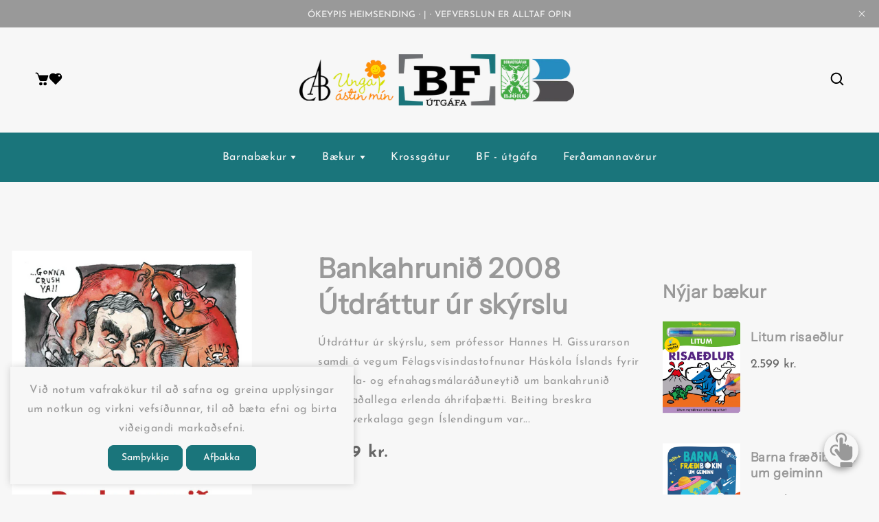

--- FILE ---
content_type: text/html; charset=utf-8
request_url: https://www.bokafelagid.is/products/bankahrunid-2008-utdrattur-ur-skyrslu
body_size: 36637
content:
<!doctype html>
<html class="no-js" lang="en">
  <head>
    <meta charset="utf-8">
    <meta http-equiv="X-UA-Compatible" content="IE=edge">
    <meta name="viewport" content="width=device-width,initial-scale=1">
    <meta name="theme-color" content="">
    <link rel="canonical" href="https://www.bokafelagid.is/products/bankahrunid-2008-utdrattur-ur-skyrslu">
    <link rel="preconnect" href="https://cdn.shopify.com" crossorigin>
    <link rel="preconnect" href="https://fonts.googleapis.com"><link rel="icon" type="image/png" href="//www.bokafelagid.is/cdn/shop/files/ny_logo.png?crop=center&height=32&v=1740593135&width=32"><link rel="preconnect" href="https://fonts.shopifycdn.com" crossorigin><title>
      Bankahrunið 2008 Útdráttur úr skýrslu
 &ndash; Bókafélagið</title>

    
      <meta name="description" content="Útdráttur úr skýrslu, sem prófessor Hannes H. Gissurarson samdi á vegum Félagsvísindastofnunar Háskóla Íslands fyrir fjármála- og efnahagsmálaráðuneytið um bankahrunið 2008, aðallega erlenda áhrifaþætti. Beiting breskra hryðjuverkalaga gegn Íslendingum var ekki aðeins ruddaleg, heldur líka óþörf miðað við yfirlýstan ti">
    

    

<meta property="og:site_name" content="Bókafélagið">
<meta property="og:url" content="https://www.bokafelagid.is/products/bankahrunid-2008-utdrattur-ur-skyrslu">
<meta property="og:title" content="Bankahrunið 2008 Útdráttur úr skýrslu">
<meta property="og:type" content="product">
<meta property="og:description" content="Útdráttur úr skýrslu, sem prófessor Hannes H. Gissurarson samdi á vegum Félagsvísindastofnunar Háskóla Íslands fyrir fjármála- og efnahagsmálaráðuneytið um bankahrunið 2008, aðallega erlenda áhrifaþætti. Beiting breskra hryðjuverkalaga gegn Íslendingum var ekki aðeins ruddaleg, heldur líka óþörf miðað við yfirlýstan ti"><meta property="og:image" content="http://www.bokafelagid.is/cdn/shop/files/Bankahrunid-kapa.png?v=1741959404">
  <meta property="og:image:secure_url" content="https://www.bokafelagid.is/cdn/shop/files/Bankahrunid-kapa.png?v=1741959404">
  <meta property="og:image:width" content="1123">
  <meta property="og:image:height" content="1449"><meta property="og:price:amount" content="2,399">
  <meta property="og:price:currency" content="ISK"><meta name="twitter:card" content="summary_large_image">
<meta name="twitter:title" content="Bankahrunið 2008 Útdráttur úr skýrslu">
<meta name="twitter:description" content="Útdráttur úr skýrslu, sem prófessor Hannes H. Gissurarson samdi á vegum Félagsvísindastofnunar Háskóla Íslands fyrir fjármála- og efnahagsmálaráðuneytið um bankahrunið 2008, aðallega erlenda áhrifaþætti. Beiting breskra hryðjuverkalaga gegn Íslendingum var ekki aðeins ruddaleg, heldur líka óþörf miðað við yfirlýstan ti">

    <script src="//www.bokafelagid.is/cdn/shop/t/8/assets/jquery.min.js?v=8324501383853434791739435958"></script>
    <script src="//www.bokafelagid.is/cdn/shop/t/8/assets/axios.min.js?v=36951297866449180241739435957"></script>
    <script src="//www.bokafelagid.is/cdn/shop/t/8/assets/global.js?v=121471009447144849961739435958" defer="defer"></script>
    <script src="//www.bokafelagid.is/cdn/shop/t/8/assets/swiper-bundle.min.js?v=106694489724338690061739435959"></script>
    <script src="//www.bokafelagid.is/cdn/shop/t/8/assets/jquery-cookie-min.js?v=9607349207001725821739435958"></script>
    <script>window.performance && window.performance.mark && window.performance.mark('shopify.content_for_header.start');</script><meta id="shopify-digital-wallet" name="shopify-digital-wallet" content="/1065772/digital_wallets/dialog">
<link rel="alternate" type="application/json+oembed" href="https://www.bokafelagid.is/products/bankahrunid-2008-utdrattur-ur-skyrslu.oembed">
<script async="async" src="/checkouts/internal/preloads.js?locale=en-IS"></script>
<script id="shopify-features" type="application/json">{"accessToken":"acfe67f473a3c5e82a9e5c3107674846","betas":["rich-media-storefront-analytics"],"domain":"www.bokafelagid.is","predictiveSearch":true,"shopId":1065772,"locale":"en"}</script>
<script>var Shopify = Shopify || {};
Shopify.shop = "bokafelagid.myshopify.com";
Shopify.locale = "en";
Shopify.currency = {"active":"ISK","rate":"1.0"};
Shopify.country = "IS";
Shopify.theme = {"name":"bookly","id":141019971735,"schema_name":"Bookly","schema_version":"1.4","theme_store_id":null,"role":"main"};
Shopify.theme.handle = "null";
Shopify.theme.style = {"id":null,"handle":null};
Shopify.cdnHost = "www.bokafelagid.is/cdn";
Shopify.routes = Shopify.routes || {};
Shopify.routes.root = "/";</script>
<script type="module">!function(o){(o.Shopify=o.Shopify||{}).modules=!0}(window);</script>
<script>!function(o){function n(){var o=[];function n(){o.push(Array.prototype.slice.apply(arguments))}return n.q=o,n}var t=o.Shopify=o.Shopify||{};t.loadFeatures=n(),t.autoloadFeatures=n()}(window);</script>
<script id="shop-js-analytics" type="application/json">{"pageType":"product"}</script>
<script defer="defer" async type="module" src="//www.bokafelagid.is/cdn/shopifycloud/shop-js/modules/v2/client.init-shop-cart-sync_BT-GjEfc.en.esm.js"></script>
<script defer="defer" async type="module" src="//www.bokafelagid.is/cdn/shopifycloud/shop-js/modules/v2/chunk.common_D58fp_Oc.esm.js"></script>
<script defer="defer" async type="module" src="//www.bokafelagid.is/cdn/shopifycloud/shop-js/modules/v2/chunk.modal_xMitdFEc.esm.js"></script>
<script type="module">
  await import("//www.bokafelagid.is/cdn/shopifycloud/shop-js/modules/v2/client.init-shop-cart-sync_BT-GjEfc.en.esm.js");
await import("//www.bokafelagid.is/cdn/shopifycloud/shop-js/modules/v2/chunk.common_D58fp_Oc.esm.js");
await import("//www.bokafelagid.is/cdn/shopifycloud/shop-js/modules/v2/chunk.modal_xMitdFEc.esm.js");

  window.Shopify.SignInWithShop?.initShopCartSync?.({"fedCMEnabled":true,"windoidEnabled":true});

</script>
<script id="__st">var __st={"a":1065772,"offset":0,"reqid":"ffe91fb6-2537-4d29-9b5f-99f7172dd889-1769147189","pageurl":"www.bokafelagid.is\/products\/bankahrunid-2008-utdrattur-ur-skyrslu","u":"dc202fd0bc23","p":"product","rtyp":"product","rid":7480931942551};</script>
<script>window.ShopifyPaypalV4VisibilityTracking = true;</script>
<script id="captcha-bootstrap">!function(){'use strict';const t='contact',e='account',n='new_comment',o=[[t,t],['blogs',n],['comments',n],[t,'customer']],c=[[e,'customer_login'],[e,'guest_login'],[e,'recover_customer_password'],[e,'create_customer']],r=t=>t.map((([t,e])=>`form[action*='/${t}']:not([data-nocaptcha='true']) input[name='form_type'][value='${e}']`)).join(','),a=t=>()=>t?[...document.querySelectorAll(t)].map((t=>t.form)):[];function s(){const t=[...o],e=r(t);return a(e)}const i='password',u='form_key',d=['recaptcha-v3-token','g-recaptcha-response','h-captcha-response',i],f=()=>{try{return window.sessionStorage}catch{return}},m='__shopify_v',_=t=>t.elements[u];function p(t,e,n=!1){try{const o=window.sessionStorage,c=JSON.parse(o.getItem(e)),{data:r}=function(t){const{data:e,action:n}=t;return t[m]||n?{data:e,action:n}:{data:t,action:n}}(c);for(const[e,n]of Object.entries(r))t.elements[e]&&(t.elements[e].value=n);n&&o.removeItem(e)}catch(o){console.error('form repopulation failed',{error:o})}}const l='form_type',E='cptcha';function T(t){t.dataset[E]=!0}const w=window,h=w.document,L='Shopify',v='ce_forms',y='captcha';let A=!1;((t,e)=>{const n=(g='f06e6c50-85a8-45c8-87d0-21a2b65856fe',I='https://cdn.shopify.com/shopifycloud/storefront-forms-hcaptcha/ce_storefront_forms_captcha_hcaptcha.v1.5.2.iife.js',D={infoText:'Protected by hCaptcha',privacyText:'Privacy',termsText:'Terms'},(t,e,n)=>{const o=w[L][v],c=o.bindForm;if(c)return c(t,g,e,D).then(n);var r;o.q.push([[t,g,e,D],n]),r=I,A||(h.body.append(Object.assign(h.createElement('script'),{id:'captcha-provider',async:!0,src:r})),A=!0)});var g,I,D;w[L]=w[L]||{},w[L][v]=w[L][v]||{},w[L][v].q=[],w[L][y]=w[L][y]||{},w[L][y].protect=function(t,e){n(t,void 0,e),T(t)},Object.freeze(w[L][y]),function(t,e,n,w,h,L){const[v,y,A,g]=function(t,e,n){const i=e?o:[],u=t?c:[],d=[...i,...u],f=r(d),m=r(i),_=r(d.filter((([t,e])=>n.includes(e))));return[a(f),a(m),a(_),s()]}(w,h,L),I=t=>{const e=t.target;return e instanceof HTMLFormElement?e:e&&e.form},D=t=>v().includes(t);t.addEventListener('submit',(t=>{const e=I(t);if(!e)return;const n=D(e)&&!e.dataset.hcaptchaBound&&!e.dataset.recaptchaBound,o=_(e),c=g().includes(e)&&(!o||!o.value);(n||c)&&t.preventDefault(),c&&!n&&(function(t){try{if(!f())return;!function(t){const e=f();if(!e)return;const n=_(t);if(!n)return;const o=n.value;o&&e.removeItem(o)}(t);const e=Array.from(Array(32),(()=>Math.random().toString(36)[2])).join('');!function(t,e){_(t)||t.append(Object.assign(document.createElement('input'),{type:'hidden',name:u})),t.elements[u].value=e}(t,e),function(t,e){const n=f();if(!n)return;const o=[...t.querySelectorAll(`input[type='${i}']`)].map((({name:t})=>t)),c=[...d,...o],r={};for(const[a,s]of new FormData(t).entries())c.includes(a)||(r[a]=s);n.setItem(e,JSON.stringify({[m]:1,action:t.action,data:r}))}(t,e)}catch(e){console.error('failed to persist form',e)}}(e),e.submit())}));const S=(t,e)=>{t&&!t.dataset[E]&&(n(t,e.some((e=>e===t))),T(t))};for(const o of['focusin','change'])t.addEventListener(o,(t=>{const e=I(t);D(e)&&S(e,y())}));const B=e.get('form_key'),M=e.get(l),P=B&&M;t.addEventListener('DOMContentLoaded',(()=>{const t=y();if(P)for(const e of t)e.elements[l].value===M&&p(e,B);[...new Set([...A(),...v().filter((t=>'true'===t.dataset.shopifyCaptcha))])].forEach((e=>S(e,t)))}))}(h,new URLSearchParams(w.location.search),n,t,e,['guest_login'])})(!0,!0)}();</script>
<script integrity="sha256-4kQ18oKyAcykRKYeNunJcIwy7WH5gtpwJnB7kiuLZ1E=" data-source-attribution="shopify.loadfeatures" defer="defer" src="//www.bokafelagid.is/cdn/shopifycloud/storefront/assets/storefront/load_feature-a0a9edcb.js" crossorigin="anonymous"></script>
<script data-source-attribution="shopify.dynamic_checkout.dynamic.init">var Shopify=Shopify||{};Shopify.PaymentButton=Shopify.PaymentButton||{isStorefrontPortableWallets:!0,init:function(){window.Shopify.PaymentButton.init=function(){};var t=document.createElement("script");t.src="https://www.bokafelagid.is/cdn/shopifycloud/portable-wallets/latest/portable-wallets.en.js",t.type="module",document.head.appendChild(t)}};
</script>
<script data-source-attribution="shopify.dynamic_checkout.buyer_consent">
  function portableWalletsHideBuyerConsent(e){var t=document.getElementById("shopify-buyer-consent"),n=document.getElementById("shopify-subscription-policy-button");t&&n&&(t.classList.add("hidden"),t.setAttribute("aria-hidden","true"),n.removeEventListener("click",e))}function portableWalletsShowBuyerConsent(e){var t=document.getElementById("shopify-buyer-consent"),n=document.getElementById("shopify-subscription-policy-button");t&&n&&(t.classList.remove("hidden"),t.removeAttribute("aria-hidden"),n.addEventListener("click",e))}window.Shopify?.PaymentButton&&(window.Shopify.PaymentButton.hideBuyerConsent=portableWalletsHideBuyerConsent,window.Shopify.PaymentButton.showBuyerConsent=portableWalletsShowBuyerConsent);
</script>
<script data-source-attribution="shopify.dynamic_checkout.cart.bootstrap">document.addEventListener("DOMContentLoaded",(function(){function t(){return document.querySelector("shopify-accelerated-checkout-cart, shopify-accelerated-checkout")}if(t())Shopify.PaymentButton.init();else{new MutationObserver((function(e,n){t()&&(Shopify.PaymentButton.init(),n.disconnect())})).observe(document.body,{childList:!0,subtree:!0})}}));
</script>
<script id="sections-script" data-sections="header" defer="defer" src="//www.bokafelagid.is/cdn/shop/t/8/compiled_assets/scripts.js?v=5937"></script>
<script>window.performance && window.performance.mark && window.performance.mark('shopify.content_for_header.end');</script>


    <style data-shopify>
/* vietnamese */
@font-face {
  font-family: 'Josefin Sans';
  font-style: normal;
  font-weight: 100;
  font-display: swap;
  src: url(https://fonts.gstatic.com/s/josefinsans/v25/Qw3aZQNVED7rKGKxtqIqX5EUAnx4RHw.woff2) format('woff2');
  unicode-range: U+0102-0103, U+0110-0111, U+0128-0129, U+0168-0169, U+01A0-01A1, U+01AF-01B0, U+1EA0-1EF9, U+20AB;
}
/* latin-ext */
@font-face {
  font-family: 'Josefin Sans';
  font-style: normal;
  font-weight: 100;
  font-display: swap;
  src: url(https://fonts.gstatic.com/s/josefinsans/v25/Qw3aZQNVED7rKGKxtqIqX5EUA3x4RHw.woff2) format('woff2');
  unicode-range: U+0100-024F, U+0259, U+1E00-1EFF, U+2020, U+20A0-20AB, U+20AD-20CF, U+2113, U+2C60-2C7F, U+A720-A7FF;
}
/* latin */
@font-face {
  font-family: 'Josefin Sans';
  font-style: normal;
  font-weight: 100;
  font-display: swap;
  src: url(https://fonts.gstatic.com/s/josefinsans/v25/Qw3aZQNVED7rKGKxtqIqX5EUDXx4.woff2) format('woff2');
  unicode-range: U+0000-00FF, U+0131, U+0152-0153, U+02BB-02BC, U+02C6, U+02DA, U+02DC, U+2000-206F, U+2074, U+20AC, U+2122, U+2191, U+2193, U+2212, U+2215, U+FEFF, U+FFFD;
}
/* vietnamese */
@font-face {
  font-family: 'Josefin Sans';
  font-style: normal;
  font-weight: 200;
  font-display: swap;
  src: url(https://fonts.gstatic.com/s/josefinsans/v25/Qw3aZQNVED7rKGKxtqIqX5EUAnx4RHw.woff2) format('woff2');
  unicode-range: U+0102-0103, U+0110-0111, U+0128-0129, U+0168-0169, U+01A0-01A1, U+01AF-01B0, U+1EA0-1EF9, U+20AB;
}
/* latin-ext */
@font-face {
  font-family: 'Josefin Sans';
  font-style: normal;
  font-weight: 200;
  font-display: swap;
  src: url(https://fonts.gstatic.com/s/josefinsans/v25/Qw3aZQNVED7rKGKxtqIqX5EUA3x4RHw.woff2) format('woff2');
  unicode-range: U+0100-024F, U+0259, U+1E00-1EFF, U+2020, U+20A0-20AB, U+20AD-20CF, U+2113, U+2C60-2C7F, U+A720-A7FF;
}
/* latin */
@font-face {
  font-family: 'Josefin Sans';
  font-style: normal;
  font-weight: 200;
  font-display: swap;
  src: url(https://fonts.gstatic.com/s/josefinsans/v25/Qw3aZQNVED7rKGKxtqIqX5EUDXx4.woff2) format('woff2');
  unicode-range: U+0000-00FF, U+0131, U+0152-0153, U+02BB-02BC, U+02C6, U+02DA, U+02DC, U+2000-206F, U+2074, U+20AC, U+2122, U+2191, U+2193, U+2212, U+2215, U+FEFF, U+FFFD;
}
/* vietnamese */
@font-face {
  font-family: 'Josefin Sans';
  font-style: normal;
  font-weight: 300;
  font-display: swap;
  src: url(https://fonts.gstatic.com/s/josefinsans/v25/Qw3aZQNVED7rKGKxtqIqX5EUAnx4RHw.woff2) format('woff2');
  unicode-range: U+0102-0103, U+0110-0111, U+0128-0129, U+0168-0169, U+01A0-01A1, U+01AF-01B0, U+1EA0-1EF9, U+20AB;
}
/* latin-ext */
@font-face {
  font-family: 'Josefin Sans';
  font-style: normal;
  font-weight: 300;
  font-display: swap;
  src: url(https://fonts.gstatic.com/s/josefinsans/v25/Qw3aZQNVED7rKGKxtqIqX5EUA3x4RHw.woff2) format('woff2');
  unicode-range: U+0100-024F, U+0259, U+1E00-1EFF, U+2020, U+20A0-20AB, U+20AD-20CF, U+2113, U+2C60-2C7F, U+A720-A7FF;
}
/* latin */
@font-face {
  font-family: 'Josefin Sans';
  font-style: normal;
  font-weight: 300;
  font-display: swap;
  src: url(https://fonts.gstatic.com/s/josefinsans/v25/Qw3aZQNVED7rKGKxtqIqX5EUDXx4.woff2) format('woff2');
  unicode-range: U+0000-00FF, U+0131, U+0152-0153, U+02BB-02BC, U+02C6, U+02DA, U+02DC, U+2000-206F, U+2074, U+20AC, U+2122, U+2191, U+2193, U+2212, U+2215, U+FEFF, U+FFFD;
}
/* vietnamese */
@font-face {
  font-family: 'Josefin Sans';
  font-style: normal;
  font-weight: 400;
  font-display: swap;
  src: url(https://fonts.gstatic.com/s/josefinsans/v25/Qw3aZQNVED7rKGKxtqIqX5EUAnx4RHw.woff2) format('woff2');
  unicode-range: U+0102-0103, U+0110-0111, U+0128-0129, U+0168-0169, U+01A0-01A1, U+01AF-01B0, U+1EA0-1EF9, U+20AB;
}
/* latin-ext */
@font-face {
  font-family: 'Josefin Sans';
  font-style: normal;
  font-weight: 400;
  font-display: swap;
  src: url(https://fonts.gstatic.com/s/josefinsans/v25/Qw3aZQNVED7rKGKxtqIqX5EUA3x4RHw.woff2) format('woff2');
  unicode-range: U+0100-024F, U+0259, U+1E00-1EFF, U+2020, U+20A0-20AB, U+20AD-20CF, U+2113, U+2C60-2C7F, U+A720-A7FF;
}
/* latin */
@font-face {
  font-family: 'Josefin Sans';
  font-style: normal;
  font-weight: 400;
  font-display: swap;
  src: url(https://fonts.gstatic.com/s/josefinsans/v25/Qw3aZQNVED7rKGKxtqIqX5EUDXx4.woff2) format('woff2');
  unicode-range: U+0000-00FF, U+0131, U+0152-0153, U+02BB-02BC, U+02C6, U+02DA, U+02DC, U+2000-206F, U+2074, U+20AC, U+2122, U+2191, U+2193, U+2212, U+2215, U+FEFF, U+FFFD;
}
/* vietnamese */
@font-face {
  font-family: 'Josefin Sans';
  font-style: normal;
  font-weight: 500;
  font-display: swap;
  src: url(https://fonts.gstatic.com/s/josefinsans/v25/Qw3aZQNVED7rKGKxtqIqX5EUAnx4RHw.woff2) format('woff2');
  unicode-range: U+0102-0103, U+0110-0111, U+0128-0129, U+0168-0169, U+01A0-01A1, U+01AF-01B0, U+1EA0-1EF9, U+20AB;
}
/* latin-ext */
@font-face {
  font-family: 'Josefin Sans';
  font-style: normal;
  font-weight: 500;
  font-display: swap;
  src: url(https://fonts.gstatic.com/s/josefinsans/v25/Qw3aZQNVED7rKGKxtqIqX5EUA3x4RHw.woff2) format('woff2');
  unicode-range: U+0100-024F, U+0259, U+1E00-1EFF, U+2020, U+20A0-20AB, U+20AD-20CF, U+2113, U+2C60-2C7F, U+A720-A7FF;
}
/* latin */
@font-face {
  font-family: 'Josefin Sans';
  font-style: normal;
  font-weight: 500;
  font-display: swap;
  src: url(https://fonts.gstatic.com/s/josefinsans/v25/Qw3aZQNVED7rKGKxtqIqX5EUDXx4.woff2) format('woff2');
  unicode-range: U+0000-00FF, U+0131, U+0152-0153, U+02BB-02BC, U+02C6, U+02DA, U+02DC, U+2000-206F, U+2074, U+20AC, U+2122, U+2191, U+2193, U+2212, U+2215, U+FEFF, U+FFFD;
}
/* vietnamese */
@font-face {
  font-family: 'Josefin Sans';
  font-style: normal;
  font-weight: 600;
  font-display: swap;
  src: url(https://fonts.gstatic.com/s/josefinsans/v25/Qw3aZQNVED7rKGKxtqIqX5EUAnx4RHw.woff2) format('woff2');
  unicode-range: U+0102-0103, U+0110-0111, U+0128-0129, U+0168-0169, U+01A0-01A1, U+01AF-01B0, U+1EA0-1EF9, U+20AB;
}
/* latin-ext */
@font-face {
  font-family: 'Josefin Sans';
  font-style: normal;
  font-weight: 600;
  font-display: swap;
  src: url(https://fonts.gstatic.com/s/josefinsans/v25/Qw3aZQNVED7rKGKxtqIqX5EUA3x4RHw.woff2) format('woff2');
  unicode-range: U+0100-024F, U+0259, U+1E00-1EFF, U+2020, U+20A0-20AB, U+20AD-20CF, U+2113, U+2C60-2C7F, U+A720-A7FF;
}
/* latin */
@font-face {
  font-family: 'Josefin Sans';
  font-style: normal;
  font-weight: 600;
  font-display: swap;
  src: url(https://fonts.gstatic.com/s/josefinsans/v25/Qw3aZQNVED7rKGKxtqIqX5EUDXx4.woff2) format('woff2');
  unicode-range: U+0000-00FF, U+0131, U+0152-0153, U+02BB-02BC, U+02C6, U+02DA, U+02DC, U+2000-206F, U+2074, U+20AC, U+2122, U+2191, U+2193, U+2212, U+2215, U+FEFF, U+FFFD;
}
/* vietnamese */
@font-face {
  font-family: 'Josefin Sans';
  font-style: normal;
  font-weight: 700;
  font-display: swap;
  src: url(https://fonts.gstatic.com/s/josefinsans/v25/Qw3aZQNVED7rKGKxtqIqX5EUAnx4RHw.woff2) format('woff2');
  unicode-range: U+0102-0103, U+0110-0111, U+0128-0129, U+0168-0169, U+01A0-01A1, U+01AF-01B0, U+1EA0-1EF9, U+20AB;
}
/* latin-ext */
@font-face {
  font-family: 'Josefin Sans';
  font-style: normal;
  font-weight: 700;
  font-display: swap;
  src: url(https://fonts.gstatic.com/s/josefinsans/v25/Qw3aZQNVED7rKGKxtqIqX5EUA3x4RHw.woff2) format('woff2');
  unicode-range: U+0100-024F, U+0259, U+1E00-1EFF, U+2020, U+20A0-20AB, U+20AD-20CF, U+2113, U+2C60-2C7F, U+A720-A7FF;
}
/* latin */
@font-face {
  font-family: 'Josefin Sans';
  font-style: normal;
  font-weight: 700;
  font-display: swap;
  src: url(https://fonts.gstatic.com/s/josefinsans/v25/Qw3aZQNVED7rKGKxtqIqX5EUDXx4.woff2) format('woff2');
  unicode-range: U+0000-00FF, U+0131, U+0152-0153, U+02BB-02BC, U+02C6, U+02DA, U+02DC, U+2000-206F, U+2074, U+20AC, U+2122, U+2191, U+2193, U+2212, U+2215, U+FEFF, U+FFFD;
}
            @font-face {
  font-family: Asap;
  font-weight: 400;
  font-style: normal;
  font-display: swap;
  src: url("//www.bokafelagid.is/cdn/fonts/asap/asap_n4.994be5d5211fe3b2dda4ebd41cf2b04f4dfe140e.woff2") format("woff2"),
       url("//www.bokafelagid.is/cdn/fonts/asap/asap_n4.e7f26429238df8651924f4a97a5e9467c7cf683b.woff") format("woff");
}

            @font-face {
  font-family: Asap;
  font-weight: 700;
  font-style: normal;
  font-display: swap;
  src: url("//www.bokafelagid.is/cdn/fonts/asap/asap_n7.3209f7e23b2ef01c793f40c7556e6532b06b5f1e.woff2") format("woff2"),
       url("//www.bokafelagid.is/cdn/fonts/asap/asap_n7.b0a0b6deb369ccc0b973a1d12f3530d5e4373c77.woff") format("woff");
}

            @font-face {
  font-family: Asap;
  font-weight: 400;
  font-style: italic;
  font-display: swap;
  src: url("//www.bokafelagid.is/cdn/fonts/asap/asap_i4.3c59c01b158892bd0ef8b61bc7f081c23ae9b42e.woff2") format("woff2"),
       url("//www.bokafelagid.is/cdn/fonts/asap/asap_i4.014f2bc4fda2741d520d341143cf61b2d5e0d21e.woff") format("woff");
}

            @font-face {
  font-family: Asap;
  font-weight: 700;
  font-style: italic;
  font-display: swap;
  src: url("//www.bokafelagid.is/cdn/fonts/asap/asap_i7.54957565625fd1dffc964521d01f3da61e596089.woff2") format("woff2"),
       url("//www.bokafelagid.is/cdn/fonts/asap/asap_i7.98e2b88b25225290e9c09e36eb54e243fd11491f.woff") format("woff");
}

            @font-face {
  font-family: "Instrument Sans";
  font-weight: 400;
  font-style: normal;
  font-display: swap;
  src: url("//www.bokafelagid.is/cdn/fonts/instrument_sans/instrumentsans_n4.db86542ae5e1596dbdb28c279ae6c2086c4c5bfa.woff2") format("woff2"),
       url("//www.bokafelagid.is/cdn/fonts/instrument_sans/instrumentsans_n4.510f1b081e58d08c30978f465518799851ef6d8b.woff") format("woff");
}


            a.add-wishlist.added+tooltip.tooltip:after{
        content: ' Bætir á óskalista';
      }
        a.add-compare.added+tooltip.tooltip:after{
        content: 'Skoða samanburð';
      }
      a.add-wishlist.added+tooltip.tooltip .tooltip-added,
      a.add-compare.added+tooltip.tooltip .tooltip-added{font-size: 0;}

            :root {
              --font-heading-family: "Instrument Sans", sans-serif;
               --font-heading-style: normal;
              --font-heading-weight: 400;
              --font-heading-scale: 1.0;
              --font-body-family: 'Josefin Sans', sans-serif;
              --font-body-style: normal;
              --font-body-weight: 400;
              --font-body-weight-bold: 700;
              --font-body-scale: 1.0;
              --font-additional-family: Nunito, sans-serif;
              --font-heading-style: normal;
              --font-heading-weight: 400;

              --color-base-text: 51, 51, 51;

              --color-shadow: 51, 51, 51;
              --color-base-background-1: 247, 247, 247;
              --color-base-background-2: 248, 248, 248;
              --color-base-background-3: 153, 153, 153;
              --color-base-solid-button-labels: 26, 117, 123;
              --color-base-outline-button-labels: 153, 153, 153;
              --color-base-accent-1: 153, 153, 153;
              --color-base-accent-2: 26, 117, 123;
              --color-base-accent-3: 103, 103, 103;
              --color-overlay: 153, 153, 153;
              --payment-terms-background-color: #f7f7f7;

              --gradient-base-background-1: #f7f7f7;
              --gradient-base-background-2: #f8f8f8;
              --gradient-base-background-3: #999999;
              --gradient-base-accent-1: #999999;
              --gradient-base-accent-2: #1a757b;
              --gradient-base-accent-3: #676767;

              --media-padding: px;
              --media-border-opacity: 0.0;
              --media-border-width: 0px;
              --media-radius: 0px;
              --media-shadow-opacity: 0.0;
              --media-shadow-horizontal-offset: 0px;
              --media-shadow-vertical-offset: 4px;
              --media-shadow-blur-radius: 5px;

              --page-width: 158rem;
              --page-full-width-spacing: 4%;
              --page-width-margin: 0rem;

              --card-image-padding: 0.0rem;
              --card-corner-radius: 0.0rem;
              --card-text-alignment: center;
              --card-border-width: 0.0rem;
              --card-border-opacity: 0.0;
              --card-shadow-opacity: 0.0;
              --card-shadow-horizontal-offset: 0.0rem;
              --card-shadow-vertical-offset: 0.4rem;
              --card-shadow-blur-radius: 0.5rem;

              --badge-corner-radius: 4.0rem;

              --popup-border-width: 0px;
              --popup-border-opacity: 0.0;
              --popup-corner-radius: 8px;
              --popup-shadow-opacity: 0.2;
              --popup-shadow-horizontal-offset: 0px;
              --popup-shadow-vertical-offset: 0px;
              --popup-shadow-blur-radius: 10px;

              --drawer-border-width: 0px;
              --drawer-border-opacity: 0.0;
              --drawer-shadow-opacity: 0.0;
              --drawer-shadow-horizontal-offset: 0px;
              --drawer-shadow-vertical-offset: 4px;
              --drawer-shadow-blur-radius: 0px;

              --spacing-sections-desktop: 4px;
              --spacing-sections-mobile: 4px;

              --grid-desktop-vertical-spacing: 28px;
              --grid-desktop-horizontal-spacing: 28px;
              --grid-mobile-vertical-spacing: 14px;
              --grid-mobile-horizontal-spacing: 14px;
              --sidebar-width:300px;


              --text-boxes-border-opacity: 0.1;
              --text-boxes-border-width: 0px;
              --text-boxes-radius: 8px;
              --text-boxes-shadow-opacity: 0.0;
              --text-boxes-shadow-horizontal-offset: 0px;
              --text-boxes-shadow-vertical-offset: 4px;
              --text-boxes-shadow-blur-radius: 5px;

              --buttons-radius: 8px;
              --buttons-radius-outset: 9px;
              --buttons-border-width: 1px;
              --buttons-border-opacity: 1.0;
              --buttons-shadow-opacity: 0.0;
              --buttons-shadow-horizontal-offset: -12px;
              --buttons-shadow-vertical-offset: -12px;
              --buttons-shadow-blur-radius: 0px;
              --buttons-border-offset: 0.3px;

              --inputs-radius: 4px;
              --inputs-border-width: 1px;
              --inputs-border-opacity: 1.0;
              --inputs-shadow-opacity: 0.0;
              --inputs-shadow-horizontal-offset: 0px;
              --inputs-margin-offset: 0px;
              --inputs-shadow-vertical-offset: 2px;
              --inputs-shadow-blur-radius: 0px;
              --inputs-radius-outset: 5px;

              --variant-pills-radius: 8px;
              --variant-pills-border-width: 0px;
              --variant-pills-border-opacity: 0.55;
              --variant-pills-shadow-opacity: 0.0;
              --variant-pills-shadow-horizontal-offset: 0px;
              --variant-pills-shadow-vertical-offset: 4px;
              --variant-pills-shadow-blur-radius: 5px;
            }

            *,
            *::before,
            *::after {
              box-sizing: inherit;
            }

            html {
              box-sizing: border-box;
              font-size: calc(var(--font-body-scale) * 62.5%);
              height: 100%;
            }

            body {
              display: grid;
              grid-template-rows: auto auto 1fr auto;
              grid-template-columns: 100%;
              min-height: 100%;
              margin: 0;
              font-size: 1.5rem;
              letter-spacing: 0.06rem;
              line-height: calc(1 + 0.8 / var(--font-body-scale));
              font-family: var(--font-body-family);
              font-style: var(--font-body-style);
              font-weight: var(--font-body-weight);
            }

            @media screen and (min-width: 750px) {
              body {
                font-size: 1.6rem;
              }
            }
            .dt-sc-column{display:grid;width:100%; row-gap:28px; column-gap: 28px; margin-bottom:30px;margin-left:0;padding:0;grid-auto-flow:row dense}

            .dt-sc-column.two-column{display:grid;grid-template-columns:repeat(2,1fr)}
            .dt-sc-column.three-column{display:grid;grid-template-columns:repeat(3,1fr)}
            .dt-sc-column.four-column{display:grid;grid-template-columns:repeat(4,1fr)}
            .dt-sc-column.five-column{display:grid;grid-template-columns:repeat(5,1fr)}
            .dt-sc-column.six-column{display:grid;grid-template-columns:repeat(6,1fr)}
            .dt-sc-column.seven-column{display:grid;grid-template-columns:repeat(7,1fr)}
            .dt-sc-column.eight-column{display:grid;grid-template-columns:repeat(8,1fr)}
            .dt-sc-column.nine-column{display:grid;grid-template-columns:repeat(9,1fr)}
            .dt-sc-column.ten-column{display:grid;grid-template-columns:repeat(10,1fr)}
            .dt-sc-column.eleven-column{display:grid;grid-template-columns:repeat(11,1fr)}
            .dt-sc-column.twelve-column{display:grid;grid-template-columns:repeat(12,1fr)}
            .two-third-one-third{grid-template-columns:2fr 1fr}
            .three-fourth-one-fourth{grid-template-columns:3fr 1fr}
            .four-fifth-one-fifth{grid-template-columns:4fr 1fr}
            .one-third-two-third{grid-template-columns:1fr 2fr}
            .one-fourth-three-fourth{grid-template-columns:1fr 3fr}
            .one-fifth-four-fifth{grid-template-columns:1fr 4fr}
            .double-quarter-half{grid-template-columns:1fr 1fr 2fr}
            .double-quarter-one-half{grid-template-columns:1fr 1fr 2fr}
            #preloader {
            position: fixed;
            display:block;
            z-index: 2000;
            width: 100%;
            height: 100%;
            top:0;
            bottom:0;
            left:0;
            right: 0;
            margin: auto;
            
            background-repeat: no-repeat;
            background-position:center;
            background-color: rgb(var(--color-background));
            }
            .preloader-overflow {
            overflow:hidden;
            height: 100%;
            width: 100%;
            }
             a#to-top.dt-sc-to-top{
              padding: 0;
          bottom: 40px;
          right: 30px;
          width: 50px;
          height: 50px;
          text-align: center;
          line-height: 50px;
          z-index: 2;
          position: fixed;
          background: var(--gradient-background);
          border-radius: 50%;
          box-shadow: 0px 4px 10px var(--gradient-base-accent-1);
             }
            a#to-top.dt-sc-to-top:hover{ color: var(--gradient-base-accent-2);   }
            a#to-top.dt-sc-to-top:hover svg{fill: var(--gradient-base-accent-2);}
            a#to-top.dt-sc-to-top svg {
              width: 50px;
              height: 50px;
              transition: all var(--duration-default) linear;
              fill: var(--gradient-base-accent-1);
             }

            .video_overlay { opacity: 1; visibility: hidden; display: none;  }
            .video_overlay.open { display: flex !important; align-items:center; justify-content:center; opacity: 1; visibility: visible; background-color: rgba(0, 0, 0, 0.9); cursor: pointer; height: 100%; top: 0; left: 0;     position: fixed;     width: 100%; z-index: 98; -webkit-backface-visibility: hidden; backface-visibility: hidden; -webkit-transition: opacity .2s, visibility 0.2s; transition: opacity .2s, visibility 0.2s; }
            #video_player { max-width: 80%; max-height: 80%; height: 360px; width: 640px; margin: auto; position: absolute; top: 0; bottom: 0; left: 0; right: 0; box-shadow: 0 0 8px rgba(0, 0, 0, .6); }
            .video-section .video_modal{opacity: 0; visibility: hidden; position: fixed; z-index: 1; left: 0; top: 0; width: 100%; height: 100%; background-color: rgba(0, 0, 0, 0.8); transition: var(--DTBaseTransition);}
              #product-with-hidden-thumbs .thumbnail-slider {
              display: none;
              }
            /* quick view */
            .quick-add-modal__content-info .optional-sidebar,
            .quick-add-modal__content-info .dt-sc-enquiry-form,
            .quick-add-modal__content-info .sticky-bar-form,
            .quick-add-modal__content-info .html-sections-product,
            .quick-add-modal__content-info .fake_counter_p,
            .quick-add-modal__content-info .product-additional__information,
            .quick-add-modal__content-info .product-deal-count,
            .quick-add-modal__content-info  .advance-product-style,
            .quick-add-modal__content-info  button.toggleFilter{display:none!important;}
            .quick-add-modal__content-info  .main-product_info{width:100%;}
            .mobile-menu-overlay{
              background-color: rgba(0, 0, 0, 0.5);
              cursor: pointer;
              height: 100%;
              top: 0;
              left: 0;
              opacity: 0;
              position: fixed;
              visibility: hidden;
              width: 100%;
              z-index: 98;
              -webkit-backface-visibility: hidden;
              backface-visibility: hidden;
              -webkit-transition: opacity .2s, visibility 0.2s;
              transition: opacity .2s, visibility 0.2s;
            }
            .page-progress-bar{ height: 5px;width: 0;background-color: var(--gradient-base-accent-2);position: fixed; z-index: 5;}
            .page-progress-bar span{display: none;}

            /* tooltip */
       a.add-wishlist.added+tooltip.tooltip:after{
        content: ' Bætir á óskalista';
      }
        a.add-compare.added+tooltip.tooltip:after{
        content: 'Skoða samanburð';
      }
      a.add-wishlist.added+tooltip.tooltip .tooltip-added,
      a.add-compare.added+tooltip.tooltip .tooltip-added{font-size: 0;}

      /* tooltip */
    </style>

    <link href="//www.bokafelagid.is/cdn/shop/t/8/assets/base.css?v=141062299590707649221744044267" rel="stylesheet" type="text/css" media="all" />
    <link href="//www.bokafelagid.is/cdn/shop/t/8/assets/swiper-bundle.min.css?v=53138777914593957351739435959" rel="stylesheet" type="text/css" media="all" />
    <link href="https://cdnjs.cloudflare.com/ajax/libs/flag-icon-css/4.1.5/css/flag-icons.min.css" rel="stylesheet" type="text/css" media="all" />
    <link href="https://cdnjs.cloudflare.com/ajax/libs/font-awesome/4.7.0/css/font-awesome.min.css" rel="stylesheet" type="text/css" media="all" />
<link rel="preload" as="font" href="//www.bokafelagid.is/cdn/fonts/asap/asap_n4.994be5d5211fe3b2dda4ebd41cf2b04f4dfe140e.woff2" type="font/woff2" crossorigin><link rel="preload" as="font" href="//www.bokafelagid.is/cdn/fonts/instrument_sans/instrumentsans_n4.db86542ae5e1596dbdb28c279ae6c2086c4c5bfa.woff2" type="font/woff2" crossorigin><link
        rel="stylesheet"
        href="//www.bokafelagid.is/cdn/shop/t/8/assets/component-predictive-search.css?v=19914088043803988441739435958"
        media="print"
        onload="this.media='all'"
      ><script>
        document.documentElement.className = document.documentElement.className.replace('no-js', 'js');
      if (Shopify.designMode) {
        document.documentElement.classList.add('shopify-design-mode');
      }
        var variantStock = {};
    </script>
  <link href="https://monorail-edge.shopifysvc.com" rel="dns-prefetch">
<script>(function(){if ("sendBeacon" in navigator && "performance" in window) {try {var session_token_from_headers = performance.getEntriesByType('navigation')[0].serverTiming.find(x => x.name == '_s').description;} catch {var session_token_from_headers = undefined;}var session_cookie_matches = document.cookie.match(/_shopify_s=([^;]*)/);var session_token_from_cookie = session_cookie_matches && session_cookie_matches.length === 2 ? session_cookie_matches[1] : "";var session_token = session_token_from_headers || session_token_from_cookie || "";function handle_abandonment_event(e) {var entries = performance.getEntries().filter(function(entry) {return /monorail-edge.shopifysvc.com/.test(entry.name);});if (!window.abandonment_tracked && entries.length === 0) {window.abandonment_tracked = true;var currentMs = Date.now();var navigation_start = performance.timing.navigationStart;var payload = {shop_id: 1065772,url: window.location.href,navigation_start,duration: currentMs - navigation_start,session_token,page_type: "product"};window.navigator.sendBeacon("https://monorail-edge.shopifysvc.com/v1/produce", JSON.stringify({schema_id: "online_store_buyer_site_abandonment/1.1",payload: payload,metadata: {event_created_at_ms: currentMs,event_sent_at_ms: currentMs}}));}}window.addEventListener('pagehide', handle_abandonment_event);}}());</script>
<script id="web-pixels-manager-setup">(function e(e,d,r,n,o){if(void 0===o&&(o={}),!Boolean(null===(a=null===(i=window.Shopify)||void 0===i?void 0:i.analytics)||void 0===a?void 0:a.replayQueue)){var i,a;window.Shopify=window.Shopify||{};var t=window.Shopify;t.analytics=t.analytics||{};var s=t.analytics;s.replayQueue=[],s.publish=function(e,d,r){return s.replayQueue.push([e,d,r]),!0};try{self.performance.mark("wpm:start")}catch(e){}var l=function(){var e={modern:/Edge?\/(1{2}[4-9]|1[2-9]\d|[2-9]\d{2}|\d{4,})\.\d+(\.\d+|)|Firefox\/(1{2}[4-9]|1[2-9]\d|[2-9]\d{2}|\d{4,})\.\d+(\.\d+|)|Chrom(ium|e)\/(9{2}|\d{3,})\.\d+(\.\d+|)|(Maci|X1{2}).+ Version\/(15\.\d+|(1[6-9]|[2-9]\d|\d{3,})\.\d+)([,.]\d+|)( \(\w+\)|)( Mobile\/\w+|) Safari\/|Chrome.+OPR\/(9{2}|\d{3,})\.\d+\.\d+|(CPU[ +]OS|iPhone[ +]OS|CPU[ +]iPhone|CPU IPhone OS|CPU iPad OS)[ +]+(15[._]\d+|(1[6-9]|[2-9]\d|\d{3,})[._]\d+)([._]\d+|)|Android:?[ /-](13[3-9]|1[4-9]\d|[2-9]\d{2}|\d{4,})(\.\d+|)(\.\d+|)|Android.+Firefox\/(13[5-9]|1[4-9]\d|[2-9]\d{2}|\d{4,})\.\d+(\.\d+|)|Android.+Chrom(ium|e)\/(13[3-9]|1[4-9]\d|[2-9]\d{2}|\d{4,})\.\d+(\.\d+|)|SamsungBrowser\/([2-9]\d|\d{3,})\.\d+/,legacy:/Edge?\/(1[6-9]|[2-9]\d|\d{3,})\.\d+(\.\d+|)|Firefox\/(5[4-9]|[6-9]\d|\d{3,})\.\d+(\.\d+|)|Chrom(ium|e)\/(5[1-9]|[6-9]\d|\d{3,})\.\d+(\.\d+|)([\d.]+$|.*Safari\/(?![\d.]+ Edge\/[\d.]+$))|(Maci|X1{2}).+ Version\/(10\.\d+|(1[1-9]|[2-9]\d|\d{3,})\.\d+)([,.]\d+|)( \(\w+\)|)( Mobile\/\w+|) Safari\/|Chrome.+OPR\/(3[89]|[4-9]\d|\d{3,})\.\d+\.\d+|(CPU[ +]OS|iPhone[ +]OS|CPU[ +]iPhone|CPU IPhone OS|CPU iPad OS)[ +]+(10[._]\d+|(1[1-9]|[2-9]\d|\d{3,})[._]\d+)([._]\d+|)|Android:?[ /-](13[3-9]|1[4-9]\d|[2-9]\d{2}|\d{4,})(\.\d+|)(\.\d+|)|Mobile Safari.+OPR\/([89]\d|\d{3,})\.\d+\.\d+|Android.+Firefox\/(13[5-9]|1[4-9]\d|[2-9]\d{2}|\d{4,})\.\d+(\.\d+|)|Android.+Chrom(ium|e)\/(13[3-9]|1[4-9]\d|[2-9]\d{2}|\d{4,})\.\d+(\.\d+|)|Android.+(UC? ?Browser|UCWEB|U3)[ /]?(15\.([5-9]|\d{2,})|(1[6-9]|[2-9]\d|\d{3,})\.\d+)\.\d+|SamsungBrowser\/(5\.\d+|([6-9]|\d{2,})\.\d+)|Android.+MQ{2}Browser\/(14(\.(9|\d{2,})|)|(1[5-9]|[2-9]\d|\d{3,})(\.\d+|))(\.\d+|)|K[Aa][Ii]OS\/(3\.\d+|([4-9]|\d{2,})\.\d+)(\.\d+|)/},d=e.modern,r=e.legacy,n=navigator.userAgent;return n.match(d)?"modern":n.match(r)?"legacy":"unknown"}(),u="modern"===l?"modern":"legacy",c=(null!=n?n:{modern:"",legacy:""})[u],f=function(e){return[e.baseUrl,"/wpm","/b",e.hashVersion,"modern"===e.buildTarget?"m":"l",".js"].join("")}({baseUrl:d,hashVersion:r,buildTarget:u}),m=function(e){var d=e.version,r=e.bundleTarget,n=e.surface,o=e.pageUrl,i=e.monorailEndpoint;return{emit:function(e){var a=e.status,t=e.errorMsg,s=(new Date).getTime(),l=JSON.stringify({metadata:{event_sent_at_ms:s},events:[{schema_id:"web_pixels_manager_load/3.1",payload:{version:d,bundle_target:r,page_url:o,status:a,surface:n,error_msg:t},metadata:{event_created_at_ms:s}}]});if(!i)return console&&console.warn&&console.warn("[Web Pixels Manager] No Monorail endpoint provided, skipping logging."),!1;try{return self.navigator.sendBeacon.bind(self.navigator)(i,l)}catch(e){}var u=new XMLHttpRequest;try{return u.open("POST",i,!0),u.setRequestHeader("Content-Type","text/plain"),u.send(l),!0}catch(e){return console&&console.warn&&console.warn("[Web Pixels Manager] Got an unhandled error while logging to Monorail."),!1}}}}({version:r,bundleTarget:l,surface:e.surface,pageUrl:self.location.href,monorailEndpoint:e.monorailEndpoint});try{o.browserTarget=l,function(e){var d=e.src,r=e.async,n=void 0===r||r,o=e.onload,i=e.onerror,a=e.sri,t=e.scriptDataAttributes,s=void 0===t?{}:t,l=document.createElement("script"),u=document.querySelector("head"),c=document.querySelector("body");if(l.async=n,l.src=d,a&&(l.integrity=a,l.crossOrigin="anonymous"),s)for(var f in s)if(Object.prototype.hasOwnProperty.call(s,f))try{l.dataset[f]=s[f]}catch(e){}if(o&&l.addEventListener("load",o),i&&l.addEventListener("error",i),u)u.appendChild(l);else{if(!c)throw new Error("Did not find a head or body element to append the script");c.appendChild(l)}}({src:f,async:!0,onload:function(){if(!function(){var e,d;return Boolean(null===(d=null===(e=window.Shopify)||void 0===e?void 0:e.analytics)||void 0===d?void 0:d.initialized)}()){var d=window.webPixelsManager.init(e)||void 0;if(d){var r=window.Shopify.analytics;r.replayQueue.forEach((function(e){var r=e[0],n=e[1],o=e[2];d.publishCustomEvent(r,n,o)})),r.replayQueue=[],r.publish=d.publishCustomEvent,r.visitor=d.visitor,r.initialized=!0}}},onerror:function(){return m.emit({status:"failed",errorMsg:"".concat(f," has failed to load")})},sri:function(e){var d=/^sha384-[A-Za-z0-9+/=]+$/;return"string"==typeof e&&d.test(e)}(c)?c:"",scriptDataAttributes:o}),m.emit({status:"loading"})}catch(e){m.emit({status:"failed",errorMsg:(null==e?void 0:e.message)||"Unknown error"})}}})({shopId: 1065772,storefrontBaseUrl: "https://www.bokafelagid.is",extensionsBaseUrl: "https://extensions.shopifycdn.com/cdn/shopifycloud/web-pixels-manager",monorailEndpoint: "https://monorail-edge.shopifysvc.com/unstable/produce_batch",surface: "storefront-renderer",enabledBetaFlags: ["2dca8a86"],webPixelsConfigList: [{"id":"824541335","configuration":"{\"config\":\"{\\\"pixel_id\\\":\\\"G-B4FSGLP74V\\\",\\\"google_tag_ids\\\":[\\\"G-B4FSGLP74V\\\"],\\\"gtag_events\\\":[{\\\"type\\\":\\\"begin_checkout\\\",\\\"action_label\\\":\\\"G-B4FSGLP74V\\\"},{\\\"type\\\":\\\"search\\\",\\\"action_label\\\":\\\"G-B4FSGLP74V\\\"},{\\\"type\\\":\\\"view_item\\\",\\\"action_label\\\":\\\"G-B4FSGLP74V\\\"},{\\\"type\\\":\\\"purchase\\\",\\\"action_label\\\":\\\"G-B4FSGLP74V\\\"},{\\\"type\\\":\\\"page_view\\\",\\\"action_label\\\":\\\"G-B4FSGLP74V\\\"},{\\\"type\\\":\\\"add_payment_info\\\",\\\"action_label\\\":\\\"G-B4FSGLP74V\\\"},{\\\"type\\\":\\\"add_to_cart\\\",\\\"action_label\\\":\\\"G-B4FSGLP74V\\\"}],\\\"enable_monitoring_mode\\\":false}\"}","eventPayloadVersion":"v1","runtimeContext":"OPEN","scriptVersion":"b2a88bafab3e21179ed38636efcd8a93","type":"APP","apiClientId":1780363,"privacyPurposes":[],"dataSharingAdjustments":{"protectedCustomerApprovalScopes":["read_customer_address","read_customer_email","read_customer_name","read_customer_personal_data","read_customer_phone"]}},{"id":"259326103","configuration":"{\"pixel_id\":\"344148291368065\",\"pixel_type\":\"facebook_pixel\",\"metaapp_system_user_token\":\"-\"}","eventPayloadVersion":"v1","runtimeContext":"OPEN","scriptVersion":"ca16bc87fe92b6042fbaa3acc2fbdaa6","type":"APP","apiClientId":2329312,"privacyPurposes":["ANALYTICS","MARKETING","SALE_OF_DATA"],"dataSharingAdjustments":{"protectedCustomerApprovalScopes":["read_customer_address","read_customer_email","read_customer_name","read_customer_personal_data","read_customer_phone"]}},{"id":"69959831","eventPayloadVersion":"v1","runtimeContext":"LAX","scriptVersion":"1","type":"CUSTOM","privacyPurposes":["MARKETING"],"name":"Meta pixel (migrated)"},{"id":"shopify-app-pixel","configuration":"{}","eventPayloadVersion":"v1","runtimeContext":"STRICT","scriptVersion":"0450","apiClientId":"shopify-pixel","type":"APP","privacyPurposes":["ANALYTICS","MARKETING"]},{"id":"shopify-custom-pixel","eventPayloadVersion":"v1","runtimeContext":"LAX","scriptVersion":"0450","apiClientId":"shopify-pixel","type":"CUSTOM","privacyPurposes":["ANALYTICS","MARKETING"]}],isMerchantRequest: false,initData: {"shop":{"name":"Bókafélagið","paymentSettings":{"currencyCode":"ISK"},"myshopifyDomain":"bokafelagid.myshopify.com","countryCode":"IS","storefrontUrl":"https:\/\/www.bokafelagid.is"},"customer":null,"cart":null,"checkout":null,"productVariants":[{"price":{"amount":2399.0,"currencyCode":"ISK"},"product":{"title":"Bankahrunið 2008 Útdráttur úr skýrslu","vendor":"Almenna bókafélagið","id":"7480931942551","untranslatedTitle":"Bankahrunið 2008 Útdráttur úr skýrslu","url":"\/products\/bankahrunid-2008-utdrattur-ur-skyrslu","type":"Bækur"},"id":"41873141039255","image":{"src":"\/\/www.bokafelagid.is\/cdn\/shop\/files\/Bankahrunid-kapa.png?v=1741959404"},"sku":"","title":"Default Title","untranslatedTitle":"Default Title"}],"purchasingCompany":null},},"https://www.bokafelagid.is/cdn","fcfee988w5aeb613cpc8e4bc33m6693e112",{"modern":"","legacy":""},{"shopId":"1065772","storefrontBaseUrl":"https:\/\/www.bokafelagid.is","extensionBaseUrl":"https:\/\/extensions.shopifycdn.com\/cdn\/shopifycloud\/web-pixels-manager","surface":"storefront-renderer","enabledBetaFlags":"[\"2dca8a86\"]","isMerchantRequest":"false","hashVersion":"fcfee988w5aeb613cpc8e4bc33m6693e112","publish":"custom","events":"[[\"page_viewed\",{}],[\"product_viewed\",{\"productVariant\":{\"price\":{\"amount\":2399.0,\"currencyCode\":\"ISK\"},\"product\":{\"title\":\"Bankahrunið 2008 Útdráttur úr skýrslu\",\"vendor\":\"Almenna bókafélagið\",\"id\":\"7480931942551\",\"untranslatedTitle\":\"Bankahrunið 2008 Útdráttur úr skýrslu\",\"url\":\"\/products\/bankahrunid-2008-utdrattur-ur-skyrslu\",\"type\":\"Bækur\"},\"id\":\"41873141039255\",\"image\":{\"src\":\"\/\/www.bokafelagid.is\/cdn\/shop\/files\/Bankahrunid-kapa.png?v=1741959404\"},\"sku\":\"\",\"title\":\"Default Title\",\"untranslatedTitle\":\"Default Title\"}}]]"});</script><script>
  window.ShopifyAnalytics = window.ShopifyAnalytics || {};
  window.ShopifyAnalytics.meta = window.ShopifyAnalytics.meta || {};
  window.ShopifyAnalytics.meta.currency = 'ISK';
  var meta = {"product":{"id":7480931942551,"gid":"gid:\/\/shopify\/Product\/7480931942551","vendor":"Almenna bókafélagið","type":"Bækur","handle":"bankahrunid-2008-utdrattur-ur-skyrslu","variants":[{"id":41873141039255,"price":239900,"name":"Bankahrunið 2008 Útdráttur úr skýrslu","public_title":null,"sku":""}],"remote":false},"page":{"pageType":"product","resourceType":"product","resourceId":7480931942551,"requestId":"ffe91fb6-2537-4d29-9b5f-99f7172dd889-1769147189"}};
  for (var attr in meta) {
    window.ShopifyAnalytics.meta[attr] = meta[attr];
  }
</script>
<script class="analytics">
  (function () {
    var customDocumentWrite = function(content) {
      var jquery = null;

      if (window.jQuery) {
        jquery = window.jQuery;
      } else if (window.Checkout && window.Checkout.$) {
        jquery = window.Checkout.$;
      }

      if (jquery) {
        jquery('body').append(content);
      }
    };

    var hasLoggedConversion = function(token) {
      if (token) {
        return document.cookie.indexOf('loggedConversion=' + token) !== -1;
      }
      return false;
    }

    var setCookieIfConversion = function(token) {
      if (token) {
        var twoMonthsFromNow = new Date(Date.now());
        twoMonthsFromNow.setMonth(twoMonthsFromNow.getMonth() + 2);

        document.cookie = 'loggedConversion=' + token + '; expires=' + twoMonthsFromNow;
      }
    }

    var trekkie = window.ShopifyAnalytics.lib = window.trekkie = window.trekkie || [];
    if (trekkie.integrations) {
      return;
    }
    trekkie.methods = [
      'identify',
      'page',
      'ready',
      'track',
      'trackForm',
      'trackLink'
    ];
    trekkie.factory = function(method) {
      return function() {
        var args = Array.prototype.slice.call(arguments);
        args.unshift(method);
        trekkie.push(args);
        return trekkie;
      };
    };
    for (var i = 0; i < trekkie.methods.length; i++) {
      var key = trekkie.methods[i];
      trekkie[key] = trekkie.factory(key);
    }
    trekkie.load = function(config) {
      trekkie.config = config || {};
      trekkie.config.initialDocumentCookie = document.cookie;
      var first = document.getElementsByTagName('script')[0];
      var script = document.createElement('script');
      script.type = 'text/javascript';
      script.onerror = function(e) {
        var scriptFallback = document.createElement('script');
        scriptFallback.type = 'text/javascript';
        scriptFallback.onerror = function(error) {
                var Monorail = {
      produce: function produce(monorailDomain, schemaId, payload) {
        var currentMs = new Date().getTime();
        var event = {
          schema_id: schemaId,
          payload: payload,
          metadata: {
            event_created_at_ms: currentMs,
            event_sent_at_ms: currentMs
          }
        };
        return Monorail.sendRequest("https://" + monorailDomain + "/v1/produce", JSON.stringify(event));
      },
      sendRequest: function sendRequest(endpointUrl, payload) {
        // Try the sendBeacon API
        if (window && window.navigator && typeof window.navigator.sendBeacon === 'function' && typeof window.Blob === 'function' && !Monorail.isIos12()) {
          var blobData = new window.Blob([payload], {
            type: 'text/plain'
          });

          if (window.navigator.sendBeacon(endpointUrl, blobData)) {
            return true;
          } // sendBeacon was not successful

        } // XHR beacon

        var xhr = new XMLHttpRequest();

        try {
          xhr.open('POST', endpointUrl);
          xhr.setRequestHeader('Content-Type', 'text/plain');
          xhr.send(payload);
        } catch (e) {
          console.log(e);
        }

        return false;
      },
      isIos12: function isIos12() {
        return window.navigator.userAgent.lastIndexOf('iPhone; CPU iPhone OS 12_') !== -1 || window.navigator.userAgent.lastIndexOf('iPad; CPU OS 12_') !== -1;
      }
    };
    Monorail.produce('monorail-edge.shopifysvc.com',
      'trekkie_storefront_load_errors/1.1',
      {shop_id: 1065772,
      theme_id: 141019971735,
      app_name: "storefront",
      context_url: window.location.href,
      source_url: "//www.bokafelagid.is/cdn/s/trekkie.storefront.8d95595f799fbf7e1d32231b9a28fd43b70c67d3.min.js"});

        };
        scriptFallback.async = true;
        scriptFallback.src = '//www.bokafelagid.is/cdn/s/trekkie.storefront.8d95595f799fbf7e1d32231b9a28fd43b70c67d3.min.js';
        first.parentNode.insertBefore(scriptFallback, first);
      };
      script.async = true;
      script.src = '//www.bokafelagid.is/cdn/s/trekkie.storefront.8d95595f799fbf7e1d32231b9a28fd43b70c67d3.min.js';
      first.parentNode.insertBefore(script, first);
    };
    trekkie.load(
      {"Trekkie":{"appName":"storefront","development":false,"defaultAttributes":{"shopId":1065772,"isMerchantRequest":null,"themeId":141019971735,"themeCityHash":"14381223987094510807","contentLanguage":"en","currency":"ISK","eventMetadataId":"ee0163e1-1478-43c7-8218-7e96606620c8"},"isServerSideCookieWritingEnabled":true,"monorailRegion":"shop_domain","enabledBetaFlags":["65f19447"]},"Session Attribution":{},"S2S":{"facebookCapiEnabled":true,"source":"trekkie-storefront-renderer","apiClientId":580111}}
    );

    var loaded = false;
    trekkie.ready(function() {
      if (loaded) return;
      loaded = true;

      window.ShopifyAnalytics.lib = window.trekkie;

      var originalDocumentWrite = document.write;
      document.write = customDocumentWrite;
      try { window.ShopifyAnalytics.merchantGoogleAnalytics.call(this); } catch(error) {};
      document.write = originalDocumentWrite;

      window.ShopifyAnalytics.lib.page(null,{"pageType":"product","resourceType":"product","resourceId":7480931942551,"requestId":"ffe91fb6-2537-4d29-9b5f-99f7172dd889-1769147189","shopifyEmitted":true});

      var match = window.location.pathname.match(/checkouts\/(.+)\/(thank_you|post_purchase)/)
      var token = match? match[1]: undefined;
      if (!hasLoggedConversion(token)) {
        setCookieIfConversion(token);
        window.ShopifyAnalytics.lib.track("Viewed Product",{"currency":"ISK","variantId":41873141039255,"productId":7480931942551,"productGid":"gid:\/\/shopify\/Product\/7480931942551","name":"Bankahrunið 2008 Útdráttur úr skýrslu","price":"2399","sku":"","brand":"Almenna bókafélagið","variant":null,"category":"Bækur","nonInteraction":true,"remote":false},undefined,undefined,{"shopifyEmitted":true});
      window.ShopifyAnalytics.lib.track("monorail:\/\/trekkie_storefront_viewed_product\/1.1",{"currency":"ISK","variantId":41873141039255,"productId":7480931942551,"productGid":"gid:\/\/shopify\/Product\/7480931942551","name":"Bankahrunið 2008 Útdráttur úr skýrslu","price":"2399","sku":"","brand":"Almenna bókafélagið","variant":null,"category":"Bækur","nonInteraction":true,"remote":false,"referer":"https:\/\/www.bokafelagid.is\/products\/bankahrunid-2008-utdrattur-ur-skyrslu"});
      }
    });


        var eventsListenerScript = document.createElement('script');
        eventsListenerScript.async = true;
        eventsListenerScript.src = "//www.bokafelagid.is/cdn/shopifycloud/storefront/assets/shop_events_listener-3da45d37.js";
        document.getElementsByTagName('head')[0].appendChild(eventsListenerScript);

})();</script>
  <script>
  if (!window.ga || (window.ga && typeof window.ga !== 'function')) {
    window.ga = function ga() {
      (window.ga.q = window.ga.q || []).push(arguments);
      if (window.Shopify && window.Shopify.analytics && typeof window.Shopify.analytics.publish === 'function') {
        window.Shopify.analytics.publish("ga_stub_called", {}, {sendTo: "google_osp_migration"});
      }
      console.error("Shopify's Google Analytics stub called with:", Array.from(arguments), "\nSee https://help.shopify.com/manual/promoting-marketing/pixels/pixel-migration#google for more information.");
    };
    if (window.Shopify && window.Shopify.analytics && typeof window.Shopify.analytics.publish === 'function') {
      window.Shopify.analytics.publish("ga_stub_initialized", {}, {sendTo: "google_osp_migration"});
    }
  }
</script>
<script
  defer
  src="https://www.bokafelagid.is/cdn/shopifycloud/perf-kit/shopify-perf-kit-3.0.4.min.js"
  data-application="storefront-renderer"
  data-shop-id="1065772"
  data-render-region="gcp-us-central1"
  data-page-type="product"
  data-theme-instance-id="141019971735"
  data-theme-name="Bookly"
  data-theme-version="1.4"
  data-monorail-region="shop_domain"
  data-resource-timing-sampling-rate="10"
  data-shs="true"
  data-shs-beacon="true"
  data-shs-export-with-fetch="true"
  data-shs-logs-sample-rate="1"
  data-shs-beacon-endpoint="https://www.bokafelagid.is/api/collect"
></script>
</head>

  <body id="bankahrunid-2008-utdrattur-ur-skyrslu" class="gradient ">
    <a class="skip-to-content-link button visually-hidden" href="#MainContent">
      Skip to content
    </a>
    
    <div class="mobile-menu" data-menu="dt-main-menu"></div>
    <div class="mobile-menu-overlay"></div><div id="shopify-section-announcement-bar" class="shopify-section"><div id="announcement" class="color-accent-2 gradient">
  
  
    
      
<div class="announcement-bar"  role="region" aria-label="Tilkynning" ><a href="/collections/all" class="announcement-bar__link link link--text focus-inset animate-arrow"><p class="announcement-bar__message">
                Ókeypis heimsending
</p></a></div><div class="announcement-bar"  role="region" aria-label="Tilkynning" ><p class="announcement-bar__message">
                |
</p></div><div class="announcement-bar"  role="region" aria-label="Tilkynning" ><a href="/collections" class="announcement-bar__link link link--text focus-inset animate-arrow"><p class="announcement-bar__message">
                Vefverslun er alltaf opin
</p></a></div>
    
  
  <span id="bar-close" class="close close-icon dt-sc-btn"><svg  xmlns='http://www.w3.org/2000/svg' style="fill:CurrentColor"xmlns:xlink='http://www.w3.org/1999/xlink' x='0px' y='0px' viewBox='0 0 100 100'  xml:space='preserve'> <path d='M57,50l35.2-35.2c1.9-1.9,1.9-5.1,0-7c-1.9-1.9-5.1-1.9-7,0L50,43L14.8,7.7c-1.9-1.9-5.1-1.9-7,0c-1.9,1.9-1.9,5.1,0,7 L43,50L7.7,85.2c-1.9,1.9-1.9,5.1,0,7c1,1,2.2,1.5,3.5,1.5s2.5-0.5,3.5-1.5L50,57l35.2,35.2c1,1,2.2,1.5,3.5,1.5s2.5-0.5,3.5-1.5 c1.9-1.9,1.9-5.1,0-7L57,50z'/></svg></span>
</div>
<style>
     #shopify-section-announcement-bar #bar-close svg:hover{transform:scale(1.2);
      color: var(--gradient-base-accent-2);}
    #shopify-section-announcement-bar #bar-close svg{display:block;width:1rem;height:1rem;    transition: var(--duration-long);}
  #shopify-section-announcement-bar{position: relative;}
  #bar-close{
      position: absolute;
      right: 15px;
      top: 15px;
      width: 15px;
      height: 15px;
    cursor: pointer;padding:0;
  }
    .announcement-bar{
      border: none;
    }
    
      #announcement{
        display: flex;
        justify-content: center;
        flex-wrap: wrap;height:4rem;

        border-bottom: 0.1rem solid rgba(var(--color-foreground),.08);
      }
    
</style>
<script>
    if(!$.cookie('hideTopBar')) $("#announcement").fadeIn("slow");
  $("#bar-close").click(function() {
      $.cookie('hideTopBar', 'true', { expires: 1 });
      $("#announcement").fadeOut("slow");
      return false;
  });
</script>

</div>
    <div id="shopify-section-top-bar" class="shopify-section">
<style data-shopify>.dt-sc-header-top-bar{padding-top:5px;padding-bottom:5px;}
  .dt-sc-header-top-bar  svg{width:1.6rem;height:1.6rem;margin-right: 5px;}
  .dt-sc-header-top-bar ul{list-style:none;margin:0;padding:0; display:flex;} 
  .dt-sc-header-top-bar a{text-decoration:none;display: flex;align-items: center;}
  .dt-sc-header-top-bar .dt-sc-flex-space-between{display: flex;justify-content: space-between;align-items:center;flex-wrap: wrap;}
  .dt-sc-header-top-bar .header-contact,
  .dt-sc-header-top-bar .top-bar-content{display: flex;justify-content: space-between;align-items:center;} 
  .dt-sc-header-top-bar .header-contact li:not(:last-child){margin-right:20px}
  .dt-sc-header-top-bar .top-bar-content a.top-bar-link.link {text-decoration: underline;}
  .dt-sc-header-top-bar .top-bar-content .top-bar-text{margin:0;}
  .dt-sc-header-top-bar .list-social__link{padding:0 0.6rem;}
  .dt-sc-header-top-bar .disclosure__link{color:var(--gradient-base-accent-1);}
  .dt-sc-header-top-bar .disclosure .localization-form__select{padding-top: 0;margin: 0!important; padding-bottom: 0;}
  .dt-sc-header-top-bar .localization-form{padding:0!important;margin:0!important;}
 @media screen and (max-width: 749px) {
  
    .dt-sc-header-top-bar{display:none;}
  
 }</style>
</div>
    <div id="shopify-section-header" class="shopify-section section-header"><link rel="stylesheet" href="//www.bokafelagid.is/cdn/shop/t/8/assets/component-list-menu.css?v=48365387617032575241739435957" media="print" onload="this.media='all'">
<link rel="stylesheet" href="//www.bokafelagid.is/cdn/shop/t/8/assets/component-search.css?v=115176644474087142321739435958" media="print" onload="this.media='all'">
<link rel="stylesheet" href="//www.bokafelagid.is/cdn/shop/t/8/assets/component-menu-drawer.css?v=73689878439326813301739435957" media="print" onload="this.media='all'">
<link rel="stylesheet" href="//www.bokafelagid.is/cdn/shop/t/8/assets/component-cart-notification.css?v=119852831333870967341739435957" media="print" onload="this.media='all'">
<link rel="stylesheet" href="//www.bokafelagid.is/cdn/shop/t/8/assets/component-cart-items.css?v=169356310988838064091739435957" media="print" onload="this.media='all'"><link rel="stylesheet" href="//www.bokafelagid.is/cdn/shop/t/8/assets/component-price.css?v=125929105788886770721739435958" media="print" onload="this.media='all'">
  <link rel="stylesheet" href="//www.bokafelagid.is/cdn/shop/t/8/assets/component-loading-overlay.css?v=139973108696987820311739435957" media="print" onload="this.media='all'"><link rel="stylesheet" href="//www.bokafelagid.is/cdn/shop/t/8/assets/component-mega-menu.css?v=64167079893612660081744862600" media="print" onload="this.media='all'">
  <noscript><link href="//www.bokafelagid.is/cdn/shop/t/8/assets/component-mega-menu.css?v=64167079893612660081744862600" rel="stylesheet" type="text/css" media="all" /></noscript><noscript><link href="//www.bokafelagid.is/cdn/shop/t/8/assets/component-list-menu.css?v=48365387617032575241739435957" rel="stylesheet" type="text/css" media="all" /></noscript>
<noscript><link href="//www.bokafelagid.is/cdn/shop/t/8/assets/component-search.css?v=115176644474087142321739435958" rel="stylesheet" type="text/css" media="all" /></noscript>
<noscript><link href="//www.bokafelagid.is/cdn/shop/t/8/assets/component-menu-drawer.css?v=73689878439326813301739435957" rel="stylesheet" type="text/css" media="all" /></noscript>
<noscript><link href="//www.bokafelagid.is/cdn/shop/t/8/assets/component-cart-notification.css?v=119852831333870967341739435957" rel="stylesheet" type="text/css" media="all" /></noscript>
<noscript><link href="//www.bokafelagid.is/cdn/shop/t/8/assets/component-cart-items.css?v=169356310988838064091739435957" rel="stylesheet" type="text/css" media="all" /></noscript>
 
<style> 

  @media screen and (min-width: 1200px) {
    header-drawer {
      display: none;
    }
    .header:not(.header--top-center) * > .header__search,
    .header--top-center > .header__search {
    display: inline-flex;
    }
    .header:not(.header--top-center) > .header__icons .header__search,
    .header--middle.secondary-menu-enabled .header__icons .header__search{
    display: none;
    }
    .header__inline-menu {
    display: block;
    }
    .tabs-nav.mobileTabs {display: none;}
    .header--top-center .header__heading-link, .header--top-center .header__heading {
    justify-self: center;
    text-align: center;
    }
    header .header__icons .header__search.search-box-hide{display:none;}
     .header {
    padding-top: 1rem;
    padding-bottom: 1rem;
  }
  .header--top-left .header-row,
  .header--middle-left:not(.header--has-menu) .header-row {
    grid-template-areas:
     "heading icons"
     "navigation navigation";
    grid-template-columns: 1fr auto;
  }
  .header .flag-icon{display:none}
  .header--middle-left .header-row {
    grid-template-areas: "heading navigation icons";
/*     grid-template-columns: 1fr auto 1fr; */
    grid-template-columns: auto 1fr;
    column-gap: 1rem;
  }
  .header--middle .header-row {
    grid-template-areas: "navigation heading  icons";
    grid-template-columns: 1fr auto  1fr;
    column-gap: 1rem;
  }  

.header .disclosure svg{width:1rem;height:0.9rem;top:-1px;position:relative;}

  .header--middle.secondary-menu-enabled .header-row {
    grid-template-areas: "left-icon navigation heading secondary-menu icons";
    grid-template-columns: 1fr 2fr auto 2fr 1fr;
    column-gap: 1rem;
  }  
  .header--middle.secondary-menu-enabled .header-row #AccessibleNav {
    justify-content: center;
  }
  .header--middle.secondary-menu-enabled .header-row #AccessibleNav ul.dt-nav > li > a {padding:10px 6px;}
  .header--middle.secondary-menu-enabled .header-row #AccessibleNav ul.dt-nav > li.top-level-link{padding:0;}  
  .header--top-center .header-row{
    grid-template-areas:
      "left-icon heading icons "
      "navigation navigation navigation";
  }
    a.dt-sc-nav-link.dropdown svg.icon-caret {
    height: 5px;
    width: 10px;
}
   .header--top-left .header-row{
    grid-template-areas:
      "heading left-icon  icons "
      "navigation navigation navigation";
    grid-template-columns: 1fr 1fr 1fr; 
    column-gap: 1.5rem;
    row-gap:1.5rem; 
  }
  .category-menu-button.header--top-left .header-row{
    grid-template-areas:
      "heading left-icon  icons "
      "category-menu navigation navigation";
    grid-template-columns:auto 1fr auto; 
    column-gap: 1.5rem;
    row-gap:1.5rem; 
  }
  .category-menu-button.header--top-center .header-row{
    grid-template-areas:
      "left-icon heading icons "
      "category-menu navigation navigation";
      grid-template-columns:auto 1fr auto; 
      column-gap: 0rem;
    row-gap:0rem;
  }
  .header--top-center .header__heading-link, .header--top-center .header__heading {
    justify-self: center;
    text-align: center;
}
  
  }
@media screen and (max-width: 1199px) {
        .header:not(.header--top-center) >  .header__search,
        .header--top-center * >  .header__search,
        .header--middle.secondary-menu-enabled  .header__search
        {
         display: none;
        }
        .header:not(.header--top-center) > .header__icons .header__search,
        .header--top-center * > .header__icons .header__search,
        .header--middle.secondary-menu-enabled .header__icons .header__search{
        display:  inline-flex;
        }
        .page-width.mega{display:none;}
        ul.sub-menu-lists.dt-sc-column.four-column { grid-template-columns: repeat(1,1fr);row-gap: 15px;}
        ul.dt-sc-list-inline > li ul.sub-menu-lists .hide-mobile { display: none !important;}
        ul.dt-sc-list-inline > li ul.sub-menu-lists .tabs-nav .tabs .heading ~ ul{ border: none; display: inline-block; }
        ul.dt-sc-list-inline > li ul.sub-menu-lists .tabs-nav .tabs .heading ~ ul li > a{ border: none; padding: 0 15px !important;}
        ul.dt-sc-list-inline > li ul.sub-menu-lists .tabs-nav .tabs li a { background:transparent; position:relative; margin:0;  }
        ul.dt-sc-list-inline > li ul.sub-menu-lists .tabs-nav .tabs > li > a:after{ content: ''; position: absolute; right: 15px; top: 50%; width: 6px; height: 6px; border-left: 1px solid currentColor; border-bottom: 1px solid currentColor; transform: rotate(-45deg) translateY(-50%);}
        header .tag.hot, header .tag.sale, header .tag.new{display:none;}
        header .search-box.search-box-hide{display:none;}
        a.header__icon.header__icon--account.link.focus-inset.small-hide{display:none}
  .menu-drawer__menu-item svg { display: none; }
  .menu-drawer__menu-item svg.icon.icon-arrow { display: block; }
}
@media screen and (max-width: 1199px)  and (min-width:750px){
        .header .header-row{grid-template-areas: "heading left-icon icons";grid-template-columns: 1fr;row-gap: 1.5rem;}
        .header header-drawer{display: flex;justify-content: flex-end;}
        .header__icons{justify-self: start;margin-left: 15px;}
       .category-menu-button.header--top-left .header-row,
       .category-menu-button.header--top-center .header-row{
       grid-template-areas:
      "heading left-icon  icons"
      "category-menu category-menu category-menu";
  }
    
}
@media screen and (max-width:749px){
   .category-menu-button.header--top-left .header-row .category-menu,
   .category-menu-button.header--top-center .header-row .category-menu{
        grid-column: 1;
  }
  
 } 
@media screen and (max-width:479px){
  .category-menu-button.header--top-left .header-row,
   .category-menu-button.header--top-center .header-row{display: flex;flex-direction: column;}
   .category-menu-button.header--top-center .header-row header-drawer,
   .category-menu-button.header--top-left .header-row header-drawer{order: 1;}
}
 
  .menu-drawer-container {
    display: flex;
  }
  
  .list-menu {
    list-style: none;
    padding: 0;
    margin: 0;
  }

  .list-menu--inline {
    display: inline-flex;
    flex-wrap: wrap;
  }

  summary.list-menu__item {
    padding-right: 2.7rem;
  }

  .list-menu__item {
    display: flex;
    align-items: center;
    line-height: calc(1 + 0.3 / var(--font-body-scale));
  }

  .list-menu__item--link {
    text-decoration: none;
    padding-bottom: 1rem;
    padding-top: 1rem;
    line-height: calc(1 + 0.8 / var(--font-body-scale));
  }

  @media screen and (min-width: 750px) {
    .list-menu__item--link {
      padding-bottom: 0.5rem;
      padding-top: 0.5rem;
    }
  }
  .header ul.dt-sc-list-inline.dt-desktop-menu.dt-nav {
    z-index: 2;
}
ul.dt-nav svg{width:0.8rem;height:1rem;display:inline-block;position:relative;top:1px;}
</style><style data-shopify>.section-header {
    margin-bottom: 0px;
  }

  @media screen and (min-width: 750px) {
    .section-header {
      margin-bottom: 0px;
    }
  }
    .header{padding:3.9rem 0;}
  .header_left_icons span{display:none;}
  @media(max-width:1199px){
.header .header-row{display:flex;    display: flex;
    flex-wrap: wrap;
    justify-content: center;
    grid-gap: 20px;}
    .header header-drawer{display: flex;
    justify-content: flex-end;
    order: 1;
    margin:0 15px;}
.header_left_icons{order:3;}
    .header__heading{ext-align: center;
    display: flex;
    justify-content: center;
    align-items: center;
    margin-right: auto;
}
    .header__icon--menu .icon{position:relative}
    .header__icons{    margin-left: 15px; order: 3;}
  }
   @media(max-width: 991px){
        .header header-drawer {  margin:0 0 0 15px; }
   }
    @media(max-width:767px){
  #announcement{display:none}
  }

.header__icons .disclosure button[aria-expanded="true"] svg{
   transform: rotate(180deg);
}
.header__icons .disclosure button svg{transition: all .3s linear;}
  header .header__heading-link {display: flex;}
  @media(max-width:570px){
        .header .header-row {        row-gap: 30px;}
  }</style>



   
<script src="//www.bokafelagid.is/cdn/shop/t/8/assets/details-disclosure.js?v=153497636716254413831739435958" defer="defer"></script>
<script src="//www.bokafelagid.is/cdn/shop/t/8/assets/details-modal.js?v=4511761896672669691739435958" defer="defer"></script>
<script src="//www.bokafelagid.is/cdn/shop/t/8/assets/cart-notification.js?v=31179948596492670111739435957" defer="defer"></script>
<script src="//www.bokafelagid.is/cdn/shop/t/8/assets/dt-mega-menu.js?v=14990883750604619021739435958" defer="defer"></script><svg xmlns="http://www.w3.org/2000/svg" class="hidden">
  <symbol id="icon-search" viewbox="0 0 18 19" fill="none">
    <path fill-rule="evenodd" clip-rule="evenodd" d="M11.03 11.68A5.784 5.784 0 112.85 3.5a5.784 5.784 0 018.18 8.18zm.26 1.12a6.78 6.78 0 11.72-.7l5.4 5.4a.5.5 0 11-.71.7l-5.41-5.4z" fill="currentColor"/>
  </symbol>

  <symbol id="icon-close" class="icon icon-close" fill="none" viewBox="0 0 18 17">
    <path d="M.865 15.978a.5.5 0 00.707.707l7.433-7.431 7.579 7.282a.501.501 0 00.846-.37.5.5 0 00-.153-.351L9.712 8.546l7.417-7.416a.5.5 0 10-.707-.708L8.991 7.853 1.413.573a.5.5 0 10-.693.72l7.563 7.268-7.418 7.417z" fill="currentColor">
  </symbol>
</svg>
<sticky-header id="shopify-section-headers" class="header-wrapper color-background-1 gradient">
  <header id="header" class="header-params  header header--  header--has-menu color-background-1 ">
   <div class=" page-full-width   page-full-width_spacing ">
   <div class="row header-row"><header-drawer data-breakpoint="tablet">      
        <details id="Details-menu-drawer-container" class="menu-drawer-container">
          <summary class="header__icon header__icon--menu header__icon--summary link focus-inset" aria-label="Menu">
            <span>
              <svg xmlns="http://www.w3.org/2000/svg" aria-hidden="true" focusable="false" role="presentation" class="icon icon-hamburger" fill="none" viewBox="0 0 18 16">
  <path d="M1 .5a.5.5 0 100 1h15.71a.5.5 0 000-1H1zM.5 8a.5.5 0 01.5-.5h15.71a.5.5 0 010 1H1A.5.5 0 01.5 8zm0 7a.5.5 0 01.5-.5h15.71a.5.5 0 010 1H1a.5.5 0 01-.5-.5z" fill="currentColor">
</svg>

            </span>
          </summary>
          <div id="menu-drawer" class="gradient menu-drawer motion-reduce" tabindex="-1">     
        <button class="header-drawer__close close_icon_button"  type="button" aria-label="Loka">
      <svg  xmlns='http://www.w3.org/2000/svg' style="fill:CurrentColor"xmlns:xlink='http://www.w3.org/1999/xlink' x='0px' y='0px' viewBox='0 0 100 100'  xml:space='preserve'> <path d='M57,50l35.2-35.2c1.9-1.9,1.9-5.1,0-7c-1.9-1.9-5.1-1.9-7,0L50,43L14.8,7.7c-1.9-1.9-5.1-1.9-7,0c-1.9,1.9-1.9,5.1,0,7 L43,50L7.7,85.2c-1.9,1.9-1.9,5.1,0,7c1,1,2.2,1.5,3.5,1.5s2.5-0.5,3.5-1.5L50,57l35.2,35.2c1,1,2.2,1.5,3.5,1.5s2.5-0.5,3.5-1.5 c1.9-1.9,1.9-5.1,0-7L57,50z'/></svg>
      </button>
            <div class="menu-drawer__inner-container">
              <div class="menu-drawer__navigation-container">
                 <nav class="menu-drawer__navigation"><ul class="menu-drawer__menu has-submenu list-menu dt-sc-list-inline" role="list">









<li class="1 text-menu
   top-level-link
    dt-sc-child
   
    menu-item-has-children"><details id="Details-menu-drawer-menu-item-">
                    <summary class="menu-drawer__menu-item list-menu__item link link--text focus-inset">
                      Barnabækur
                      <svg viewBox="0 0 14 10" fill="none" aria-hidden="true" focusable="false" role="presentation" class="icon icon-arrow" xmlns="http://www.w3.org/2000/svg">
  <path fill-rule="evenodd" clip-rule="evenodd" d="M8.537.808a.5.5 0 01.817-.162l4 4a.5.5 0 010 .708l-4 4a.5.5 0 11-.708-.708L11.793 5.5H1a.5.5 0 010-1h10.793L8.646 1.354a.5.5 0 01-.109-.546z" fill="currentColor">
</svg>

                      <?xml version="1.0" encoding="utf-8"?><!-- Uploaded to: SVG Repo, www.svgrepo.com, Generator: SVG Repo Mixer Tools -->
<svg fill="currentcolor" width="18px" height="18px" viewBox="0 0 24 24" xmlns="http://www.w3.org/2000/svg"><path d="M11.178 19.569a.998.998 0 0 0 1.644 0l9-13A.999.999 0 0 0 21 5H3a1.002 1.002 0 0 0-.822 1.569l9 13z"/></svg>
                    </summary>
        <div id="link-Barnabækur" class="menu-drawer__submenu has-submenu gradient motion-reduce" tabindex="-1">
        <div class="menu-drawer__inner-submenu">
            <button class="menu-drawer__close-button link link--text focus-inset" aria-expanded="true">
                                  <svg viewBox="0 0 14 10" fill="none" aria-hidden="true" focusable="false" role="presentation" class="icon icon-arrow" xmlns="http://www.w3.org/2000/svg">
  <path fill-rule="evenodd" clip-rule="evenodd" d="M8.537.808a.5.5 0 01.817-.162l4 4a.5.5 0 010 .708l-4 4a.5.5 0 11-.708-.708L11.793 5.5H1a.5.5 0 010-1h10.793L8.646 1.354a.5.5 0 01-.109-.546z" fill="currentColor">
</svg>

                                  Barnabækur
                                </button>
        <a href="/collections/barnabaekur" class="  dt-sc-nav-link dropdown">
        <span>       
        
        
        </span>
        </a>
        
        
<div class="sub-menu-block is-hidden">    
        <div class="dt-sc-dropdown-menu dt-sc_main-menu--has-links">
        <ul class="sub-menu-lists"><li class=" ">
        <a href="/collections/barnabaekur-0-5-ara" >
          Barnabækur 0-6 ára
        </a></li><li class=" ">
        <a href="/collections/barnabaekur-6-12-ara" >
          Barnabækur 6-12 ára
        </a></li><li class=" ">
        <a href="/collections/skemmtilegu-smabarnabaekurnar" >
          Skemmtilegu smábarnabækurnar
        </a></li><li class=" ">
        <a href="/collections/handbaekur-1" >
          Verkefna- og þrautabækur
        </a></li></ul>
        </div>
        </div>
        
</div>
        </div>
        </details></li>











<li class="1 text-menu
   top-level-link
    dt-sc-child
   
    menu-item-has-children"><details id="Details-menu-drawer-menu-item-">
                    <summary class="menu-drawer__menu-item list-menu__item link link--text focus-inset">
                      Bækur
                      <svg viewBox="0 0 14 10" fill="none" aria-hidden="true" focusable="false" role="presentation" class="icon icon-arrow" xmlns="http://www.w3.org/2000/svg">
  <path fill-rule="evenodd" clip-rule="evenodd" d="M8.537.808a.5.5 0 01.817-.162l4 4a.5.5 0 010 .708l-4 4a.5.5 0 11-.708-.708L11.793 5.5H1a.5.5 0 010-1h10.793L8.646 1.354a.5.5 0 01-.109-.546z" fill="currentColor">
</svg>

                      <?xml version="1.0" encoding="utf-8"?><!-- Uploaded to: SVG Repo, www.svgrepo.com, Generator: SVG Repo Mixer Tools -->
<svg fill="currentcolor" width="18px" height="18px" viewBox="0 0 24 24" xmlns="http://www.w3.org/2000/svg"><path d="M11.178 19.569a.998.998 0 0 0 1.644 0l9-13A.999.999 0 0 0 21 5H3a1.002 1.002 0 0 0-.822 1.569l9 13z"/></svg>
                    </summary>
        <div id="link-Bækur" class="menu-drawer__submenu has-submenu gradient motion-reduce" tabindex="-1">
        <div class="menu-drawer__inner-submenu">
            <button class="menu-drawer__close-button link link--text focus-inset" aria-expanded="true">
                                  <svg viewBox="0 0 14 10" fill="none" aria-hidden="true" focusable="false" role="presentation" class="icon icon-arrow" xmlns="http://www.w3.org/2000/svg">
  <path fill-rule="evenodd" clip-rule="evenodd" d="M8.537.808a.5.5 0 01.817-.162l4 4a.5.5 0 010 .708l-4 4a.5.5 0 11-.708-.708L11.793 5.5H1a.5.5 0 010-1h10.793L8.646 1.354a.5.5 0 01-.109-.546z" fill="currentColor">
</svg>

                                  Bækur
                                </button>
        <a href="/collections/baekur" class="  dt-sc-nav-link dropdown">
        <span>       
        
        
        </span>
        </a>
        
        
<div class="sub-menu-block is-hidden">    
        <div class="dt-sc-dropdown-menu dt-sc_main-menu--has-links">
        <ul class="sub-menu-lists"><li class=" ">
        <a href="/collections/endurminningar" >
          Endurminningar
        </a></li><li class=" ">
        <a href="/collections/handbaekur" >
          Handbækur
        </a></li><li class=" ">
        <a href="/collections/ferdamannabaekur" >
          Ferðamannabækur
        </a></li><li class=" ">
        <a href="/collections/matreidslubaekur" >
          Matreiðslubækur
        </a></li><li class=" ">
        <a href="/collections/thyddar-skaldsogur" >
          Skáldsögur
        </a></li><li class=" ">
        <a href="/collections/stjornmal-1" >
          Stjórnmál
        </a></li><li class=" ">
        <a href="/collections/uppeldisbaekur" >
          Uppeldisbækur
        </a></li><li class=" ">
        <a href="/collections/thjodamalabaekur" >
          Þjóðmálabækur AB
        </a></li></ul>
        </div>
        </div>
        
</div>
        </div>
        </details></li>











<li class="0 text-menu
   top-level-link
    dt-sc-child
   
    "><a href="/collections/krossgatur" class="menu-drawer__menu-item list-menu__item link link--text focus-inset">
                            Krossgátur
                          </a></li>











<li class="0 text-menu
   top-level-link
    dt-sc-child
   
    "><a href="/pages/um-bf-utgafu" class="menu-drawer__menu-item list-menu__item link link--text focus-inset">
                            BF - útgáfa
                          </a></li>











<li class="0 text-menu
   top-level-link
    dt-sc-child
   
    "><a href="https://bfutgafa.is/" class="menu-drawer__menu-item list-menu__item link link--text focus-inset">
                            Ferðamannavörur
                          </a></li>

</ul></nav>
                <div class="menu-drawer__utility-links"><a href="/account/login" class="menu-drawer__account link focus-inset h5">
                      
<svg  xmlns="http://www.w3.org/2000/svg" xmlns:xlink="http://www.w3.org/1999/xlink" x="0px" y="0px"
	 viewBox="0 0 100 100" xml:space="preserve">
<g>
	<path  d="M46.8,57c0.9,0,1.8,0,2.7,0c12,0,19.2-13.2,20.7-23.7c0.3-1.5,0.6-3.3,0.6-5.1C70.9,15.5,62.8,5,49.5,5
		S28.2,15.5,28.2,28.2C28.2,39.6,34.5,54.6,46.8,57z"/>
	<path d="M64.3,60.6c-3.6-0.9-4.8-0.6-6.9,5.1l-7.2,20.7l-7.5-20.7c-2.1-5.7-3.3-6-6.9-5.1c-15.3,3.3-24,3.9-23.7,20.1
		v10.2c0,2.6,1.5,4,3,4c0,0,0,0,0,0h69.9v0c1.6,0,3.1-1.4,3.1-4.1V80.7C88.3,64.5,79.6,63.9,64.3,60.6z"/>
</g>
</svg>

Log in</a><ul class="list list-social list-unstyled" role="list"><li class="list-social__item">
                        <a href="https://www.facebook.com/bokafelagid" class="list-social__link link"><svg aria-hidden="true" focusable="false" role="presentation" class="icon icon-facebook" viewBox="0 0 18 18">
  <path fill="currentColor" d="M16.42.61c.27 0 .5.1.69.28.19.2.28.42.28.7v15.44c0 .27-.1.5-.28.69a.94.94 0 01-.7.28h-4.39v-6.7h2.25l.31-2.65h-2.56v-1.7c0-.4.1-.72.28-.93.18-.2.5-.32 1-.32h1.37V3.35c-.6-.06-1.27-.1-2.01-.1-1.01 0-1.83.3-2.45.9-.62.6-.93 1.44-.93 2.53v1.97H7.04v2.65h2.24V18H.98c-.28 0-.5-.1-.7-.28a.94.94 0 01-.28-.7V1.59c0-.27.1-.5.28-.69a.94.94 0 01.7-.28h15.44z">
</svg>
<span class="visually-hidden">Facebook</span>
                        </a>
                      </li><li class="list-social__item">
                        <a href="https://www.instagram.com/bokafelagid/" class="list-social__link link"><svg aria-hidden="true" focusable="false" role="presentation" class="icon icon-instagram" viewBox="0 0 18 18">
  <path fill="currentColor" d="M8.77 1.58c2.34 0 2.62.01 3.54.05.86.04 1.32.18 1.63.3.41.17.7.35 1.01.66.3.3.5.6.65 1 .12.32.27.78.3 1.64.05.92.06 1.2.06 3.54s-.01 2.62-.05 3.54a4.79 4.79 0 01-.3 1.63c-.17.41-.35.7-.66 1.01-.3.3-.6.5-1.01.66-.31.12-.77.26-1.63.3-.92.04-1.2.05-3.54.05s-2.62 0-3.55-.05a4.79 4.79 0 01-1.62-.3c-.42-.16-.7-.35-1.01-.66-.31-.3-.5-.6-.66-1a4.87 4.87 0 01-.3-1.64c-.04-.92-.05-1.2-.05-3.54s0-2.62.05-3.54c.04-.86.18-1.32.3-1.63.16-.41.35-.7.66-1.01.3-.3.6-.5 1-.65.32-.12.78-.27 1.63-.3.93-.05 1.2-.06 3.55-.06zm0-1.58C6.39 0 6.09.01 5.15.05c-.93.04-1.57.2-2.13.4-.57.23-1.06.54-1.55 1.02C1 1.96.7 2.45.46 3.02c-.22.56-.37 1.2-.4 2.13C0 6.1 0 6.4 0 8.77s.01 2.68.05 3.61c.04.94.2 1.57.4 2.13.23.58.54 1.07 1.02 1.56.49.48.98.78 1.55 1.01.56.22 1.2.37 2.13.4.94.05 1.24.06 3.62.06 2.39 0 2.68-.01 3.62-.05.93-.04 1.57-.2 2.13-.41a4.27 4.27 0 001.55-1.01c.49-.49.79-.98 1.01-1.56.22-.55.37-1.19.41-2.13.04-.93.05-1.23.05-3.61 0-2.39 0-2.68-.05-3.62a6.47 6.47 0 00-.4-2.13 4.27 4.27 0 00-1.02-1.55A4.35 4.35 0 0014.52.46a6.43 6.43 0 00-2.13-.41A69 69 0 008.77 0z"/>
  <path fill="currentColor" d="M8.8 4a4.5 4.5 0 100 9 4.5 4.5 0 000-9zm0 7.43a2.92 2.92 0 110-5.85 2.92 2.92 0 010 5.85zM13.43 5a1.05 1.05 0 100-2.1 1.05 1.05 0 000 2.1z">
</svg>
<span class="visually-hidden">Instagram</span>
                        </a>
                      </li><li class="list-social__item">
                        <a href="https://www.youtube.com/@bokafelagibf-utgafa9511" class="list-social__link link"><svg aria-hidden="true" focusable="false" role="presentation" class="icon icon-youtube" viewBox="0 0 100 70">
  <path d="M98 11c2 7.7 2 24 2 24s0 16.3-2 24a12.5 12.5 0 01-9 9c-7.7 2-39 2-39 2s-31.3 0-39-2a12.5 12.5 0 01-9-9c-2-7.7-2-24-2-24s0-16.3 2-24c1.2-4.4 4.6-7.8 9-9 7.7-2 39-2 39-2s31.3 0 39 2c4.4 1.2 7.8 4.6 9 9zM40 50l26-15-26-15v30z" fill="currentColor">
</svg>
<span class="visually-hidden">YouTube</span>
                        </a>
                      </li></ul>
                </div>
              </div>
            </div>
          </div>
        </details>
      </header-drawer>
      <div class="header_left_icons"><a href="/cart" class="header__icon header__icon--cart link focus-inset" id="cart-icon-bubble">
<svg  xmlns="http://www.w3.org/2000/svg" xmlns:xlink="http://www.w3.org/1999/xlink" x="0px" y="0px"
	 viewBox="0 0 100 100" xml:space="preserve">
<g>
	<path d="M94.4,22.7c-0.4-0.1-0.8-0.2-1.2-0.2H77.5h-7.8H46.1h-7.8h-9.8L25,12.8c-2.1-6-7.8-10-14.2-9.9H6.8c-2.2,0-3.9,1.8-3.9,3.9
		s1.8,3.9,3.9,3.9h3.9c3,0,5.7,1.9,6.7,4.7l15.2,42.4c1.7,4.7,6.1,7.8,11.1,7.8h32c5.1,0,9.6-3.2,11.2-8l10-30
		C97.6,25.6,96.5,23.4,94.4,22.7z"/>
	<circle cx="42.1" cy="85.3" r="11.8"/>
	<circle cx="73.5" cy="85.3" r="11.8"/>
</g>
</svg>
<span class="icon__fallback-text">Karfa</span></a><a href="/pages/wishlist" class="header__icon header__icon--wishlist link">
                

<svg class="heart-filled"  xmlns="http://www.w3.org/2000/svg" xmlns:xlink="http://www.w3.org/1999/xlink" x="0px" y="0px"
	 viewBox="0 0 100 100" xml:space="preserve">
  
<path d="M87.9,15.9c-10.6-10.6-27.5-10.6-38.1,0c-10.6-10.6-27.5-10.6-38.1,0S1.1,43.4,11.7,54l38.1,38.1L87.9,54
	C99,43.4,99,26.4,87.9,15.9z M81.1,30.9c-2.6,2.6-7.4,2.6-10.1,0c-2.6-2.6-2.6-7.4,0-10.1c2.6-2.6,7.4-2.6,10.1,0
	S83.7,28.3,81.1,30.9z"/>
</svg>
                <span class="icon__fallback-text">Óskalisti</span>
                <dtx-wish-count class="dtxc-wishlist-count cart-count-bubble" grid_type="wishList" count="0">
                  <div class="grid-count-bubble">
                    <span aria-hidden="true"></span>
                  </div>
                </dtx-wish-count>
              </a></div>
  
    <a href="/" class="header__heading-link link link--text focus-inset"><img srcset="//www.bokafelagid.is/cdn/shop/files/Logo_rod_46c2ff23-24eb-4664-b177-b41acee269e6.png?v=1744045541&width=500 1x, //www.bokafelagid.is/cdn/shop/files/Logo_rod_46c2ff23-24eb-4664-b177-b41acee269e6.png?v=1744045541&width=1000 2x"
              src="//www.bokafelagid.is/cdn/shop/files/Logo_rod_46c2ff23-24eb-4664-b177-b41acee269e6.png?v=1744045541&width=500"
              loading="lazy"
              class="header__heading-logo"
              width="500"
              height="547"
              alt="Bókafélagið"
            ></a>
<div class="header__icons  ">
       
  
<details-modal class="header__search  ">
        <details>
          <summary class="header__icon header__icon--search header__icon--summary link focus-inset modal__toggle" aria-haspopup="dialog" aria-label="Leita">
            <span class="icon-search">
               <svg version="1.1"  xmlns="http://www.w3.org/2000/svg" xmlns:xlink="http://www.w3.org/1999/xlink" x="0px" y="0px"
              viewBox="0 0 100 100" style="enable-background:new 0 0 100 100;" xml:space="preserve">
              <path d="M76.4,69.4c13.9-17.8,10.8-43.5-7-57.4C51.6-1.9,25.9,1.2,12,19C-1.9,36.8,1.2,62.5,19,76.4C33.8,88,54.6,88,69.4,76.4
              l18.8,18.8c1.9,1.9,5.1,2,7,0c1.9-1.9,2-5.1,0-7c0,0,0,0,0,0L76.4,69.4z M44.3,75.1c-17.1,0-30.9-13.8-30.9-30.9
              c0-17.1,13.8-30.9,30.9-30.9c17.1,0,30.9,13.8,30.9,30.9c0,0,0,0,0,0C75.1,61.3,61.3,75.1,44.3,75.1z"/>
              </svg>
              <svg class="modal__toggle-close icon icon-close" aria-hidden="true" focusable="false" role="presentation">
                <use href="#icon-close">
              </svg>
            </span>
            <span class="icon__fallback-text">Leita</span>
          </summary>
          
          <div class="search-modal modal__content gradient" role="dialog" aria-modal="true" aria-label="Leita">
            <div class="modal-overlay"></div>
            <div class="search-modal__content search-modal__content-bottom" tabindex="-1"><predictive-search class="search-modal__form" data-loading-text="Hleður..."><form action="/search" method="get" role="search" class="search search-modal__form">
                  <div class="field">
                    <input class="search__input field__input"
                      id="Search-In-Modal"
                      type="search"
                      name="q"
                      value=""
                      placeholder="Leita"role="combobox"
                        aria-expanded="false"
                        aria-owns="predictive-search-results-list"
                        aria-controls="predictive-search-results-list"
                        aria-haspopup="listbox"
                        aria-autocomplete="list"
                        autocorrect="off"
                        autocomplete="off"
                        autocapitalize="off"
                        spellcheck="false">
                    <label class="field__label" for="Search-In-Modal">Leita</label>
                    <input type="hidden" name="options[prefix]" value="last">
                    <button class="search__button field__button" aria-label="Leita">
                      <svg class="icon icon-search" aria-hidden="true" focusable="false" role="presentation">
                        <use href="#icon-search">
                      </svg>
                    </button>
                  </div><div class="predictive-search predictive-search--header" tabindex="-1" data-predictive-search>
                      <div class="predictive-search__loading-state">
                        <svg aria-hidden="true" focusable="false" role="presentation" class="spinner" viewBox="0 0 66 66" xmlns="http://www.w3.org/2000/svg">
                          <circle class="path" fill="none" stroke-width="6" cx="33" cy="33" r="30"></circle>
                        </svg>
                      </div>
                    </div>

                    <span class="predictive-search-status visually-hidden" role="status" aria-hidden="true"></span></form></predictive-search><button type="button" class="search-modal__close-button modal__close-button link link--text focus-inset" aria-label="Loka">
                <svg class="icon icon-close" aria-hidden="true" focusable="false" role="presentation">
                  <use href="#icon-close">
                </svg>
              </button>
            </div>
          </div>
        </details>
      </details-modal></div>  
    </div>
  </div> 
  </header><div class="header__inline-menu">
                
                <nav id="AccessibleNav" role="navigation" class="dt-sc-flex-space-between  align-center" data-menu="dt-main-menu">
                    
<ul class="dt-sc-list-inline  dt-desktop-menu dt-nav" data-menu="dt-main-menu"  data-aos="fade-in">









<li class="1 text-menu
           top-level-link
            dt-sc-child
           
            menu-item-has-children">
  <a href="/collections/barnabaekur" class="  dt-sc-nav-link dropdown">
    <span>
      Barnabækur
      
      
    </span>

    
    <?xml version="1.0" encoding="utf-8"?><!-- Uploaded to: SVG Repo, www.svgrepo.com, Generator: SVG Repo Mixer Tools -->
<svg fill="currentcolor" width="18px" height="18px" viewBox="0 0 24 24" xmlns="http://www.w3.org/2000/svg"><path d="M11.178 19.569a.998.998 0 0 0 1.644 0l9-13A.999.999 0 0 0 21 5H3a1.002 1.002 0 0 0-.822 1.569l9 13z"/></svg>
    
   
  </a>

  
<div class="sub-menu-block is-hidden">    
    <div class="dt-sc-dropdown-menu dt-sc_main-menu--has-links">
      <ul class="sub-menu-lists"><li class=" ">
          <a href="/collections/barnabaekur-0-5-ara" >
            Barnabækur 0-6 ára
          </a></li><li class=" ">
          <a href="/collections/barnabaekur-6-12-ara" >
            Barnabækur 6-12 ára
          </a></li><li class=" ">
          <a href="/collections/skemmtilegu-smabarnabaekurnar" >
            Skemmtilegu smábarnabækurnar
          </a></li><li class=" ">
          <a href="/collections/handbaekur-1" >
            Verkefna- og þrautabækur
          </a></li></ul>
    </div>
  </div>
  
</li>











<li class="1 text-menu
           top-level-link
            dt-sc-child
           
            menu-item-has-children">
  <a href="/collections/baekur" class="  dt-sc-nav-link dropdown">
    <span>
      Bækur
      
      
    </span>

    
    <?xml version="1.0" encoding="utf-8"?><!-- Uploaded to: SVG Repo, www.svgrepo.com, Generator: SVG Repo Mixer Tools -->
<svg fill="currentcolor" width="18px" height="18px" viewBox="0 0 24 24" xmlns="http://www.w3.org/2000/svg"><path d="M11.178 19.569a.998.998 0 0 0 1.644 0l9-13A.999.999 0 0 0 21 5H3a1.002 1.002 0 0 0-.822 1.569l9 13z"/></svg>
    
   
  </a>

  
<div class="sub-menu-block is-hidden">    
    <div class="dt-sc-dropdown-menu dt-sc_main-menu--has-links">
      <ul class="sub-menu-lists"><li class=" ">
          <a href="/collections/endurminningar" >
            Endurminningar
          </a></li><li class=" ">
          <a href="/collections/handbaekur" >
            Handbækur
          </a></li><li class=" ">
          <a href="/collections/ferdamannabaekur" >
            Ferðamannabækur
          </a></li><li class=" ">
          <a href="/collections/matreidslubaekur" >
            Matreiðslubækur
          </a></li><li class=" ">
          <a href="/collections/thyddar-skaldsogur" >
            Skáldsögur
          </a></li><li class=" ">
          <a href="/collections/stjornmal-1" >
            Stjórnmál
          </a></li><li class=" ">
          <a href="/collections/uppeldisbaekur" >
            Uppeldisbækur
          </a></li><li class=" ">
          <a href="/collections/thjodamalabaekur" >
            Þjóðmálabækur AB
          </a></li></ul>
    </div>
  </div>
  
</li>











<li class="0 text-menu
           top-level-link
            dt-sc-child
           
            ">
  <a href="/collections/krossgatur" class="  dt-sc-nav-link dropdown">
    <span>
      Krossgátur
      
      
    </span>

    
    
   
  </a>

  

</li>











<li class="0 text-menu
           top-level-link
            dt-sc-child
           
            ">
  <a href="/pages/um-bf-utgafu" class="  dt-sc-nav-link dropdown">
    <span>
      BF - útgáfa
      
      
    </span>

    
    
   
  </a>

  

</li>











<li class="0 text-menu
           top-level-link
            dt-sc-child
           
            ">
  <a href="https://bfutgafa.is/" class="  dt-sc-nav-link dropdown">
    <span>
      Ferðamannavörur
      
      
    </span>

    
    
   
  </a>

  

</li>

</ul>
                  </nav>
               </div></sticky-header>

<cart-notification>
  <div class="cart-notification-wrapper page-width">
    <div id="cart-notification" class="cart-notification focus-inset color-background-1 gradient" aria-modal="true" aria-label="Væru bætt við körfu" role="dialog" tabindex="-1">
      <div class="cart-notification__header">
        <h2 class="cart-notification__heading caption-large text-body"><svg class="icon icon-checkmark color-foreground-accent-1" aria-hidden="true" focusable="false" xmlns="http://www.w3.org/2000/svg" viewBox="0 0 12 9" fill="none">
  <path fill-rule="evenodd" clip-rule="evenodd" d="M11.35.643a.5.5 0 01.006.707l-6.77 6.886a.5.5 0 01-.719-.006L.638 4.845a.5.5 0 11.724-.69l2.872 3.011 6.41-6.517a.5.5 0 01.707-.006h-.001z" fill="currentColor"/>
</svg>
Væru bætt við körfu</h2>
        <button type="button" class="cart-notification__close modal__close-button link link--text focus-inset" aria-label="Loka">
          <svg class="icon icon-close" aria-hidden="true" focusable="false"><use href="#icon-close"></svg>
        </button>
      </div>
      <div id="cart-notification-product" class="cart-notification-product"></div>
      <div class="cart-notification__links">
        <a href="/cart" id="cart-notification-button" class="button button--secondary button--full-width"></a>
        <form action="/cart" method="post" id="cart-notification-form">
          <button class="button button--primary button--full-width" name="checkout">Greiðslugátt</button>
        </form>
        <button type="button" class="link button-label">Halda áfram að versla</button>
      </div>
    </div>
  </div>
</cart-notification>
<style data-shopify>
  .cart-notification {
     display: none;
  }
</style>


<script type="application/ld+json">
  {
    "@context": "http://schema.org",
    "@type": "Organization",
    "name": "Bókafélagið",
    
      "logo": "https:\/\/www.bokafelagid.is\/cdn\/shop\/files\/Logo_rod_46c2ff23-24eb-4664-b177-b41acee269e6.png?v=1744045541\u0026width=500",
    
    "sameAs": [
      "",
      "https:\/\/www.facebook.com\/bokafelagid",
      "",
      "https:\/\/www.instagram.com\/bokafelagid\/",
      "",
      "",
      "",
      "https:\/\/www.youtube.com\/@bokafelagibf-utgafa9511",
      ""
    ],
    "url": "https:\/\/www.bokafelagid.is"
  }
</script>
</div>
    
    <div class="page-progress-bar">
      <span>progress-bar</span>
    </div>
    <main id="MainContent" class="content-for-layout focus-none" role="main" tabindex="-1">
      <section id="shopify-section-template--17829849038999__main" class="shopify-section section"><script src="//www.bokafelagid.is/cdn/shop/t/8/assets/slick.min.js?v=8264189252782096261739435959" async></script>

<section id="MainProduct-template--17829849038999__main" class="main-product-template">
  <div class=" page-width  section-template--17829849038999__main-padding isolate">
    <div class="row ">
      <link href="//www.bokafelagid.is/cdn/shop/t/8/assets/slick.min.css?v=61603842772695166851739435959" rel="stylesheet" type="text/css" media="all" />
      <link href="//www.bokafelagid.is/cdn/shop/t/8/assets/sticky-cart.css?v=141351040890030829721739435959" rel="stylesheet" type="text/css" media="all" />
      <link href="//www.bokafelagid.is/cdn/shop/t/8/assets/custom.css?v=181023466830702090521740668691" rel="stylesheet" type="text/css" media="all" />
      <link href="//www.bokafelagid.is/cdn/shop/t/8/assets/section-main-product.css?v=16517735719209024841743613707" rel="stylesheet" type="text/css" media="all" />
      <link href="//www.bokafelagid.is/cdn/shop/t/8/assets/component-accordion.css?v=6090735942366444391739435957" rel="stylesheet" type="text/css" media="all" />
      <link href="//www.bokafelagid.is/cdn/shop/t/8/assets/component-price.css?v=125929105788886770721739435958" rel="stylesheet" type="text/css" media="all" />
      <link href="//www.bokafelagid.is/cdn/shop/t/8/assets/component-rte.css?v=177683709947717178471739435958" rel="stylesheet" type="text/css" media="all" />
      <link href="//www.bokafelagid.is/cdn/shop/t/8/assets/component-slider.css?v=21427699309285041551739435958" rel="stylesheet" type="text/css" media="all" />
      <link href="//www.bokafelagid.is/cdn/shop/t/8/assets/component-rating.css?v=142668750503007944901739435958" rel="stylesheet" type="text/css" media="all" />
      <link href="//www.bokafelagid.is/cdn/shop/t/8/assets/component-loading-overlay.css?v=139973108696987820311739435957" rel="stylesheet" type="text/css" media="all" />
      <link href="//www.bokafelagid.is/cdn/shop/t/8/assets/component-deferred-media.css?v=105211437941697141201739435957" rel="stylesheet" type="text/css" media="all" />
      <link href="//www.bokafelagid.is/cdn/shop/t/8/assets/product-detail-page.css?v=177687028027630631321739435958" rel="stylesheet" type="text/css" media="all" />
      <link href="//www.bokafelagid.is/cdn/shop/t/8/assets/component-facets.css?v=142595592156417501841739435957" rel="stylesheet" type="text/css" media="all" />
<style data-shopify>.section-template--17829849038999__main-padding {
                padding-top: 75px;
                padding-bottom: 39px;
                }
        @media screen and (max-width: 750px) {
          .section-template--17829849038999__main-padding {
                padding-top: 0px;
          }
        }
                .adv-product-list .active {
                  border: 1px solid;
                }

                

                @media screen and (min-width: 750px) {
                .section-template--17829849038999__main-padding {
                padding-top: 100px;
                padding-bottom: 52px;

                }
                }

                .product__info-wrapper .dT_VProdWishList a.add-wishlist:before { content:"Bæta á óskalista"; position:relative; }
                .product__info-wrapper .dT_VProdWishList a.add-wishlist.adding:before { content:" Bætir á óskalista"; }
                .product__info-wrapper .dT_VProdWishList a.add-wishlist.added:before { content:" Skoða óskalista"; }
                .product__info-wrapper .dT_VProdWishList  a.dt-sc-btn.add-wishlist {    display: block;    }
                button.slick-prev.slick-arrow, button.slick-next.slick-arrow {
                  width: 78px;
                  height: 30px;
                  background: var(--gradient-base-accent-2);
                  border: none;
                  transition: all 0.3s linear;
                  cursor: pointer;
                  margin-left: 8px;
               }
                a.slick-prev.pull-left:before{
                  content: "";
                  color: currentColor;
                  position: absolute;
                  width: 13px;
                  height: 13px;
                  border-right: 2px solid currentColor;
                  border-bottom: 2px solid currentColor;
                  transform: rotate(225deg);
                  left: 8px;
                  right: 0;
                  margin: auto;
                  top: 19px;
                  cursor: pointer;
                }
                a.slick-next.pull-right:before{
                   content: "";
                  color: currentColor;
                  position: absolute;
                  width: 13px;
                  height: 13px;
                  border-right: 2px solid currentColor;
                  border-bottom: 2px solid currentColor;
                  transform: rotate(45deg);
                  bottom: 11px;
                  left: 8px;
                  right: 0;
                  margin: auto;
                }
                .product--thumbnail_slider_left .thumbnail-slider .thumbnail-list.slider--tablet-up:not(:hover) .slick-arrow {
                opacity: 0;
                transition: all 0.3s linear;
        }
                .main-product_info .thumbnail-slider .thumbnail-list.slider--tablet-up:hover button.slick-prev.slick-arrow:hover,
                .main-product_info .thumbnail-slider .thumbnail-list.slider--tablet-up:hover button.slick-next.slick-arrow:hover{ background: var(--gradient-base-background-2); color: var(--gradient-base-accent-2);}

            .product__info-container .product-form__input{padding: 0; border: none; font-weight: normal; display: flex; align-items: center; flex-wrap: nowrap; margin: 0 0 20px; min-height: 45px; line-height: 30px; clear: both;}
          
         
            .product__info-container .product-attributes .product-label, .product__info-container .product-form__quantity .form__label,
            .product__info-container .inventory-form__label label.form__label, .product__info-container .sub-total p.product-label,
            .product__info-container fieldset.product-form__input .form__label{ margin: 0; min-width: 140px; display: inline-block; font-size: 100%; font-weight: 600; }
            .product__info-container .inventory-form__label, .product__info-container .total-price__container,
            .product__info-container .product-form__input.product-form__quantity   {  display: flex; flex-direction: row;}
            .product__info-container fieldset.product-form__input .form__label {
            float: left;
        }
         
                    .product-sidebar-type-collection .media>*:not(.zoom):not(.deferred-media__poster-button) {
            position: relative;
        }
          .card__inner .card__content {
            display: none;
        }

                 @media (max-width: 768px){
.tablinks{
	display: none;
}
.tabs .active{
	display: block;
}
.expanded .tablinks{
	display: block;
}

}</style><script src="//www.bokafelagid.is/cdn/shop/t/8/assets/product-form.js?v=87256182665008591571739435958" defer="defer"></script><div class="facets-vertical sidebar-right"><button class="toggleFilter"><svg class="icon icon-filter" aria-hidden="true" focusable="false" role="presentation" xmlns="http://www.w3.org/2000/svg" viewBox="0 0 20 20" fill="none">
  <path fill-rule="evenodd" d="M4.833 6.5a1.667 1.667 0 1 1 3.334 0 1.667 1.667 0 0 1-3.334 0ZM4.05 7H2.5a.5.5 0 0 1 0-1h1.55a2.5 2.5 0 0 1 4.9 0h8.55a.5.5 0 0 1 0 1H8.95a2.5 2.5 0 0 1-4.9 0Zm11.117 6.5a1.667 1.667 0 1 0-3.334 0 1.667 1.667 0 0 0 3.334 0ZM13.5 11a2.5 2.5 0 0 1 2.45 2h1.55a.5.5 0 0 1 0 1h-1.55a2.5 2.5 0 0 1-4.9 0H2.5a.5.5 0 0 1 0-1h8.55a2.5 2.5 0 0 1 2.45-2Z" fill="currentColor"/>
</svg>
 Filter</button>
          <aside>
            <div class="optional-sidebar">
  <span class="close-sidebar"><svg  xmlns='http://www.w3.org/2000/svg' style="fill:CurrentColor"xmlns:xlink='http://www.w3.org/1999/xlink' x='0px' y='0px' viewBox='0 0 100 100'  xml:space='preserve'> <path d='M57,50l35.2-35.2c1.9-1.9,1.9-5.1,0-7c-1.9-1.9-5.1-1.9-7,0L50,43L14.8,7.7c-1.9-1.9-5.1-1.9-7,0c-1.9,1.9-1.9,5.1,0,7 L43,50L7.7,85.2c-1.9,1.9-1.9,5.1,0,7c1,1,2.2,1.5,3.5,1.5s2.5-0.5,3.5-1.5L50,57l35.2,35.2c1,1,2.2,1.5,3.5,1.5s2.5-0.5,3.5-1.5 c1.9-1.9,1.9-5.1,0-7L57,50z'/></svg></span>
 

  
<div class="widget product-sidebar-type-collection">
   
  
  <h5 class="sidebar_title">Nýjar bækur</h5>  
  
  
  <div class="dT_VProdWrapperOther">  
    <ul class="product-list-style">                 
               
      <li class="item">
       
<div class="card-wrapper underline-links-hover">
    <div
      class="
        card
        card--card
         card--media
        color-background-1 gradient
        
        
      "
      style="--ratio-percent: 100%;"
    >
      <div
        class="card__inner  ratio"
        style="--ratio-percent: 100%;"
      ><div class="card__media">
            <a href="/products/litum-risaedlur">
              <div class="media media--transparent media--hover-effect">
                

                <img
                  srcset="//www.bokafelagid.is/cdn/shop/files/Litumrisedlur_frontur_1123x1449_b0a05842-41a4-4b98-95ad-b302313977b6.png?v=1768206358&width=165 165w,//www.bokafelagid.is/cdn/shop/files/Litumrisedlur_frontur_1123x1449_b0a05842-41a4-4b98-95ad-b302313977b6.png?v=1768206358&width=360 360w,//www.bokafelagid.is/cdn/shop/files/Litumrisedlur_frontur_1123x1449_b0a05842-41a4-4b98-95ad-b302313977b6.png?v=1768206358&width=533 533w,//www.bokafelagid.is/cdn/shop/files/Litumrisedlur_frontur_1123x1449_b0a05842-41a4-4b98-95ad-b302313977b6.png?v=1768206358&width=720 720w,//www.bokafelagid.is/cdn/shop/files/Litumrisedlur_frontur_1123x1449_b0a05842-41a4-4b98-95ad-b302313977b6.png?v=1768206358&width=940 940w,//www.bokafelagid.is/cdn/shop/files/Litumrisedlur_frontur_1123x1449_b0a05842-41a4-4b98-95ad-b302313977b6.png?v=1768206358&width=1066 1066w,//www.bokafelagid.is/cdn/shop/files/Litumrisedlur_frontur_1123x1449_b0a05842-41a4-4b98-95ad-b302313977b6.png?v=1768206358 1123w
                  "
                  src="//www.bokafelagid.is/cdn/shop/files/Litumrisedlur_frontur_1123x1449_b0a05842-41a4-4b98-95ad-b302313977b6.png?v=1768206358&width=533"
                  sizes="(min-width: 1580px) 362px, (min-width: 990px) calc((100vw - 130px) / 4), (min-width: 750px) calc((100vw - 120px) / 3), calc((100vw - 35px) / 2)"
                  alt="Litum risaeðlur"
                  class="motion-reduce  loading-image"
                  
                    loading="lazy"
                  
                  width="1123"
                  height="1449"
                >
                
</div>
            </a>
          </div><div class="card__content">
          <div class="card__information">
            <h3 class="card__heading">
              <a href="/products/litum-risaedlur" class="full-unstyled-link">
                Litum risaeðlur
              </a>
            </h3>
          </div>
          <div class="card__badge top-left"></div>
          <ul class="product-icons center-aligned"><li>
                  <modal-opener data-modal="#QuickAdd-9415133167767">
                    <button
                      id="quick-add-template--17829849038999__main9415133167767-submit"
                      type="submit"
                      name="add"
                      class="quick-add__submit  button--full-width button--secondary"
                      aria-haspopup="dialog"
                      aria-labelledby="quick-add-template--17829849038999__main9415133167767-submit title-template--17829849038999__main-9415133167767"
                      data-product-url="/products/litum-risaedlur"
                    >
                      

<svg version="1.1" class="icon icon-eye" xmlns="http://www.w3.org/2000/svg" xmlns:xlink="http://www.w3.org/1999/xlink" x="22px" y="22px" viewBox="0 0 100 110" style="enable-background:new 0 0 80 80;" xml:space="preserve" fill="currentcolor">
              <path d="M76.4,69.4c13.9-17.8,10.8-43.5-7-57.4C51.6-1.9,25.9,1.2,12,19C-1.9,36.8,1.2,62.5,19,76.4C33.8,88,54.6,88,69.4,76.4
              l18.8,18.8c1.9,1.9,5.1,2,7,0c1.9-1.9,2-5.1,0-7c0,0,0,0,0,0L76.4,69.4z M44.3,75.1c-17.1,0-30.9-13.8-30.9-30.9
              c0-17.1,13.8-30.9,30.9-30.9c17.1,0,30.9,13.8,30.9,30.9c0,0,0,0,0,0C75.1,61.3,61.3,75.1,44.3,75.1z"></path>
</svg>

                      <div class="loading-overlay__spinner hidden">
                        <svg
                          xmlns="http://www.w3.org/2000/svg"
                          xmlns:xlink="http://www.w3.org/1999/xlink"
                          style="margin: auto; background:transparent; display: block; shape-rendering: auto; animation-play-state: running; animation-delay: 0s;"
                          width="40px"
                          height="40px"
                          viewBox="0 0 100 100"
                          preserveAspectRatio="xMidYMid"
                        >
                          <circle cx="50" cy="50" fill="none" stroke="currentColor" stroke-width="6" r="35" stroke-dasharray="164.93361431346415 56.97787143782138" style="animation-play-state: running; animation-delay: 0s;">
                            <animateTransform attributeName="transform" type="rotate" repeatCount="indefinite" dur="0.819672131147541s" values="0 50 50;360 50 50" keyTimes="0;1" style="animation-play-state: running; animation-delay: 0s;"></animateTransform>
                          </circle>
                        </svg>
                      </div>
                    </button>
                  </modal-opener>
                  <quick-add-modal id="QuickAdd-9415133167767" class="quick-add-modal" data-aos="flip-left">
                    <div
                      role="dialog"
                      aria-label=" Veldu eftirfarandi fyrir Litum risaeðlur"
                      aria-modal="true"
                      class="quick-add-modal__content global-settings-popup"
                      tabindex="-1"
                    >
                      <button
                        id="ModalClose-9415133167767"
                        type="button"
                        class="quick-add-modal__toggle"
                        aria-label="Loka"
                      >
                        <svg  xmlns='http://www.w3.org/2000/svg' style="fill:CurrentColor"xmlns:xlink='http://www.w3.org/1999/xlink' x='0px' y='0px' viewBox='0 0 100 100'  xml:space='preserve'> <path d='M57,50l35.2-35.2c1.9-1.9,1.9-5.1,0-7c-1.9-1.9-5.1-1.9-7,0L50,43L14.8,7.7c-1.9-1.9-5.1-1.9-7,0c-1.9,1.9-1.9,5.1,0,7 L43,50L7.7,85.2c-1.9,1.9-1.9,5.1,0,7c1,1,2.2,1.5,3.5,1.5s2.5-0.5,3.5-1.5L50,57l35.2,35.2c1,1,2.2,1.5,3.5,1.5s2.5-0.5,3.5-1.5 c1.9-1.9,1.9-5.1,0-7L57,50z'/></svg>
                      </button>
                      <div id="QuickAddInfo-9415133167767" class="quick-add-modal__content-info"></div>
                    </div>
                  </quick-add-modal>
                  <tooltip class="tooltip"> Fljótleg kaup</tooltip>
                </li><li>
                  <product-form><form method="post" action="/cart/add" id="quick-add-template--17829849038999__main9415133167767" accept-charset="UTF-8" class="form shopify-product-form" enctype="multipart/form-data" novalidate="novalidate" data-type="add-to-cart-form"><input type="hidden" name="form_type" value="product" /><input type="hidden" name="utf8" value="✓" /><input
                        type="hidden"
                        name="id"
                        class="variant-push"
                        value="46711501062295"
                        disabled
                      >
                      <button
                        id="quick-add-template--17829849038999__main9415133167767-submit"
                        type="submit"
                        name="add"
                        class="quick-add__submit  button--full-width button--secondary"
                        aria-haspopup="dialog"
                        aria-labelledby="quick-add-template--17829849038999__main9415133167767-submit title-template--17829849038999__main-9415133167767"
                        aria-live="polite"
                        data-sold-out-message="true"
                        
                      >

<svg width="18px" height="18px" xmlns="http://www.w3.org/2000/svg" xmlns:xlink="http://www.w3.org/1999/xlink" x="0px" y="0px" viewBox="0 0 18 18" style="enable-background:new 0 0 18 18;" xml:space="preserve">
<path d="M3.3,17.5c-0.4,0-0.8-0.2-1.1-0.5c-0.3-0.3-0.5-0.7-0.5-1.1V6.2c0-0.4,0.2-0.8,0.5-1.1c0.3-0.3,0.7-0.5,1.1-0.5H5
	c0-1.1,0.4-2.1,1.2-2.9S7.9,0.5,9,0.5s2.1,0.4,2.9,1.2S13,3.4,13,4.5h1.6c0.4,0,0.8,0.2,1.1,0.5s0.5,0.7,0.5,1.1v9.7
	c0,0.4-0.2,0.8-0.5,1.1c-0.3,0.3-0.7,0.5-1.1,0.5H3.3z M3.3,15.9h11.3V6.2H3.3V15.9z M9,11c1.1,0,2.1-0.4,2.9-1.2S13,8.1,13,7h-1.6
	c0,0.7-0.2,1.2-0.7,1.7c-0.5,0.5-1,0.7-1.7,0.7c-0.7,0-1.2-0.2-1.7-0.7C6.8,8.2,6.6,7.7,6.6,7H5c0,1.1,0.4,2.1,1.2,2.9S7.9,11,9,11z
	 M6.6,4.5h4.9c0-0.7-0.2-1.2-0.7-1.7c-0.5-0.5-1-0.7-1.7-0.7c-0.7,0-1.2,0.2-1.7,0.7S6.6,3.9,6.6,4.5z M3.3,15.9V6.2V15.9z" fill="currentcolor"></path>
</svg>

<span class="sold-out-message hidden">
                          Uppselt
                        </span>
                        <div class="loading-overlay__spinner hidden">
                          <svg
                            xmlns="http://www.w3.org/2000/svg"
                            xmlns:xlink="http://www.w3.org/1999/xlink"
                            style="margin: auto; background:transparent; display: block; shape-rendering: auto; animation-play-state: running; animation-delay: 0s;"
                            width="40px"
                            height="40px"
                            viewBox="0 0 100 100"
                            preserveAspectRatio="xMidYMid"
                          >
                            <circle cx="50" cy="50" fill="none" stroke="currentColor" stroke-width="6" r="35" stroke-dasharray="164.93361431346415 56.97787143782138" style="animation-play-state: running; animation-delay: 0s;">
                              <animateTransform attributeName="transform" type="rotate" repeatCount="indefinite" dur="0.819672131147541s" values="0 50 50;360 50 50" keyTimes="0;1" style="animation-play-state: running; animation-delay: 0s;"></animateTransform>
                            </circle>
                          </svg>
                        </div>
                      </button><input type="hidden" name="product-id" value="9415133167767" /><input type="hidden" name="section-id" value="template--17829849038999__main" /></form></product-form>
                  <tooltip class="tooltip">Bæta í körfu</tooltip>
                </li><li>
                <dtx-wishlist
                  ><a href="javascript:void(0);" class="add-wishlist" data-product_handle="litum-risaedlur">
                  </a>
                  <tooltip class="tooltip">Óskalisti</tooltip>
                </dtx-wishlist>
              </li></ul>
        </div>
        
      </div>
      <div class="card__content for-arrow-alignment">
        <div class="card__information">
          <div class="card-information new--tag">
          </div><h3 class="card__heading h5" id="title-template--17829849038999__main-9415133167767">
            <a href="/products/litum-risaedlur" class="full-unstyled-link">
              Litum risaeðlur
              <span class="choosen-swatch"></span>
            </a>
          </h3>
          
<div class="price  product-price-current" data-price="2.599 kr.">
  <div class="price__container"><div class="price__regular">
      <span class="visually-hidden visually-hidden--inline">Verð</span>
      <span class="price-item price-item--regular">
        2.599 kr.
      </span>
    </div>
    <div class="price__sale">
      
      <span class="visually-hidden visually-hidden--inline">Útsölu verð</span>
      <span class="price-item price-item--sale price-item--last">
        2.599 kr.
      </span>
        <span class="visually-hidden visually-hidden--inline">Verð</span>
        <span>
          <s class="price-item price-item--regular">
            
              
            
          </s>
        </span>
    </div>
    <small class="unit-price caption hidden">
      <span class="visually-hidden">Einingarverð</span>
      <span class="price-item price-item--last">
        <span></span>
        <span aria-hidden="true">/</span>
        <span class="visually-hidden">&nbsp;per&nbsp;</span>
        <span>
        </span>
      </span>
    </small>
  </div></div>

          <span class="caption-large light"></span>
          <div class="card-information review"></div>
        </div>
        <div class="card__badge top-left"></div>

        


        
      </div>
    </div>
  </div>
      </li>         
      <li class="item">
       
<div class="card-wrapper underline-links-hover">
    <div
      class="
        card
        card--card
         card--media
        color-background-1 gradient
        
        
      "
      style="--ratio-percent: 100%;"
    >
      <div
        class="card__inner  ratio"
        style="--ratio-percent: 100%;"
      ><div class="card__media">
            <a href="/products/barna-fraedibokin-um-geiminn">
              <div class="media media--transparent media--hover-effect">
                

                <img
                  srcset="//www.bokafelagid.is/cdn/shop/files/Barna-geimbokin_frontur_1123x1449_f8a6e0ac-9a05-412f-a550-37daadfa30de.png?v=1764337167&width=165 165w,//www.bokafelagid.is/cdn/shop/files/Barna-geimbokin_frontur_1123x1449_f8a6e0ac-9a05-412f-a550-37daadfa30de.png?v=1764337167&width=360 360w,//www.bokafelagid.is/cdn/shop/files/Barna-geimbokin_frontur_1123x1449_f8a6e0ac-9a05-412f-a550-37daadfa30de.png?v=1764337167&width=533 533w,//www.bokafelagid.is/cdn/shop/files/Barna-geimbokin_frontur_1123x1449_f8a6e0ac-9a05-412f-a550-37daadfa30de.png?v=1764337167&width=720 720w,//www.bokafelagid.is/cdn/shop/files/Barna-geimbokin_frontur_1123x1449_f8a6e0ac-9a05-412f-a550-37daadfa30de.png?v=1764337167&width=940 940w,//www.bokafelagid.is/cdn/shop/files/Barna-geimbokin_frontur_1123x1449_f8a6e0ac-9a05-412f-a550-37daadfa30de.png?v=1764337167&width=1066 1066w,//www.bokafelagid.is/cdn/shop/files/Barna-geimbokin_frontur_1123x1449_f8a6e0ac-9a05-412f-a550-37daadfa30de.png?v=1764337167 1123w
                  "
                  src="//www.bokafelagid.is/cdn/shop/files/Barna-geimbokin_frontur_1123x1449_f8a6e0ac-9a05-412f-a550-37daadfa30de.png?v=1764337167&width=533"
                  sizes="(min-width: 1580px) 362px, (min-width: 990px) calc((100vw - 130px) / 4), (min-width: 750px) calc((100vw - 120px) / 3), calc((100vw - 35px) / 2)"
                  alt="Barna fræðibókin um geiminn"
                  class="motion-reduce  loading-image"
                  
                    loading="lazy"
                  
                  width="1123"
                  height="1449"
                >
                
</div>
            </a>
          </div><div class="card__content">
          <div class="card__information">
            <h3 class="card__heading">
              <a href="/products/barna-fraedibokin-um-geiminn" class="full-unstyled-link">
                Barna fræðibókin um geiminn
              </a>
            </h3>
          </div>
          <div class="card__badge top-left"></div>
          <ul class="product-icons center-aligned"><li>
                  <modal-opener data-modal="#QuickAdd-9254530810007">
                    <button
                      id="quick-add-template--17829849038999__main9254530810007-submit"
                      type="submit"
                      name="add"
                      class="quick-add__submit  button--full-width button--secondary"
                      aria-haspopup="dialog"
                      aria-labelledby="quick-add-template--17829849038999__main9254530810007-submit title-template--17829849038999__main-9254530810007"
                      data-product-url="/products/barna-fraedibokin-um-geiminn"
                    >
                      

<svg version="1.1" class="icon icon-eye" xmlns="http://www.w3.org/2000/svg" xmlns:xlink="http://www.w3.org/1999/xlink" x="22px" y="22px" viewBox="0 0 100 110" style="enable-background:new 0 0 80 80;" xml:space="preserve" fill="currentcolor">
              <path d="M76.4,69.4c13.9-17.8,10.8-43.5-7-57.4C51.6-1.9,25.9,1.2,12,19C-1.9,36.8,1.2,62.5,19,76.4C33.8,88,54.6,88,69.4,76.4
              l18.8,18.8c1.9,1.9,5.1,2,7,0c1.9-1.9,2-5.1,0-7c0,0,0,0,0,0L76.4,69.4z M44.3,75.1c-17.1,0-30.9-13.8-30.9-30.9
              c0-17.1,13.8-30.9,30.9-30.9c17.1,0,30.9,13.8,30.9,30.9c0,0,0,0,0,0C75.1,61.3,61.3,75.1,44.3,75.1z"></path>
</svg>

                      <div class="loading-overlay__spinner hidden">
                        <svg
                          xmlns="http://www.w3.org/2000/svg"
                          xmlns:xlink="http://www.w3.org/1999/xlink"
                          style="margin: auto; background:transparent; display: block; shape-rendering: auto; animation-play-state: running; animation-delay: 0s;"
                          width="40px"
                          height="40px"
                          viewBox="0 0 100 100"
                          preserveAspectRatio="xMidYMid"
                        >
                          <circle cx="50" cy="50" fill="none" stroke="currentColor" stroke-width="6" r="35" stroke-dasharray="164.93361431346415 56.97787143782138" style="animation-play-state: running; animation-delay: 0s;">
                            <animateTransform attributeName="transform" type="rotate" repeatCount="indefinite" dur="0.819672131147541s" values="0 50 50;360 50 50" keyTimes="0;1" style="animation-play-state: running; animation-delay: 0s;"></animateTransform>
                          </circle>
                        </svg>
                      </div>
                    </button>
                  </modal-opener>
                  <quick-add-modal id="QuickAdd-9254530810007" class="quick-add-modal" data-aos="flip-left">
                    <div
                      role="dialog"
                      aria-label=" Veldu eftirfarandi fyrir Barna fræðibókin um geiminn"
                      aria-modal="true"
                      class="quick-add-modal__content global-settings-popup"
                      tabindex="-1"
                    >
                      <button
                        id="ModalClose-9254530810007"
                        type="button"
                        class="quick-add-modal__toggle"
                        aria-label="Loka"
                      >
                        <svg  xmlns='http://www.w3.org/2000/svg' style="fill:CurrentColor"xmlns:xlink='http://www.w3.org/1999/xlink' x='0px' y='0px' viewBox='0 0 100 100'  xml:space='preserve'> <path d='M57,50l35.2-35.2c1.9-1.9,1.9-5.1,0-7c-1.9-1.9-5.1-1.9-7,0L50,43L14.8,7.7c-1.9-1.9-5.1-1.9-7,0c-1.9,1.9-1.9,5.1,0,7 L43,50L7.7,85.2c-1.9,1.9-1.9,5.1,0,7c1,1,2.2,1.5,3.5,1.5s2.5-0.5,3.5-1.5L50,57l35.2,35.2c1,1,2.2,1.5,3.5,1.5s2.5-0.5,3.5-1.5 c1.9-1.9,1.9-5.1,0-7L57,50z'/></svg>
                      </button>
                      <div id="QuickAddInfo-9254530810007" class="quick-add-modal__content-info"></div>
                    </div>
                  </quick-add-modal>
                  <tooltip class="tooltip"> Fljótleg kaup</tooltip>
                </li><li>
                  <product-form><form method="post" action="/cart/add" id="quick-add-template--17829849038999__main9254530810007" accept-charset="UTF-8" class="form shopify-product-form" enctype="multipart/form-data" novalidate="novalidate" data-type="add-to-cart-form"><input type="hidden" name="form_type" value="product" /><input type="hidden" name="utf8" value="✓" /><input
                        type="hidden"
                        name="id"
                        class="variant-push"
                        value="46327122133143"
                        disabled
                      >
                      <button
                        id="quick-add-template--17829849038999__main9254530810007-submit"
                        type="submit"
                        name="add"
                        class="quick-add__submit  button--full-width button--secondary"
                        aria-haspopup="dialog"
                        aria-labelledby="quick-add-template--17829849038999__main9254530810007-submit title-template--17829849038999__main-9254530810007"
                        aria-live="polite"
                        data-sold-out-message="true"
                        
                      >

<svg width="18px" height="18px" xmlns="http://www.w3.org/2000/svg" xmlns:xlink="http://www.w3.org/1999/xlink" x="0px" y="0px" viewBox="0 0 18 18" style="enable-background:new 0 0 18 18;" xml:space="preserve">
<path d="M3.3,17.5c-0.4,0-0.8-0.2-1.1-0.5c-0.3-0.3-0.5-0.7-0.5-1.1V6.2c0-0.4,0.2-0.8,0.5-1.1c0.3-0.3,0.7-0.5,1.1-0.5H5
	c0-1.1,0.4-2.1,1.2-2.9S7.9,0.5,9,0.5s2.1,0.4,2.9,1.2S13,3.4,13,4.5h1.6c0.4,0,0.8,0.2,1.1,0.5s0.5,0.7,0.5,1.1v9.7
	c0,0.4-0.2,0.8-0.5,1.1c-0.3,0.3-0.7,0.5-1.1,0.5H3.3z M3.3,15.9h11.3V6.2H3.3V15.9z M9,11c1.1,0,2.1-0.4,2.9-1.2S13,8.1,13,7h-1.6
	c0,0.7-0.2,1.2-0.7,1.7c-0.5,0.5-1,0.7-1.7,0.7c-0.7,0-1.2-0.2-1.7-0.7C6.8,8.2,6.6,7.7,6.6,7H5c0,1.1,0.4,2.1,1.2,2.9S7.9,11,9,11z
	 M6.6,4.5h4.9c0-0.7-0.2-1.2-0.7-1.7c-0.5-0.5-1-0.7-1.7-0.7c-0.7,0-1.2,0.2-1.7,0.7S6.6,3.9,6.6,4.5z M3.3,15.9V6.2V15.9z" fill="currentcolor"></path>
</svg>

<span class="sold-out-message hidden">
                          Uppselt
                        </span>
                        <div class="loading-overlay__spinner hidden">
                          <svg
                            xmlns="http://www.w3.org/2000/svg"
                            xmlns:xlink="http://www.w3.org/1999/xlink"
                            style="margin: auto; background:transparent; display: block; shape-rendering: auto; animation-play-state: running; animation-delay: 0s;"
                            width="40px"
                            height="40px"
                            viewBox="0 0 100 100"
                            preserveAspectRatio="xMidYMid"
                          >
                            <circle cx="50" cy="50" fill="none" stroke="currentColor" stroke-width="6" r="35" stroke-dasharray="164.93361431346415 56.97787143782138" style="animation-play-state: running; animation-delay: 0s;">
                              <animateTransform attributeName="transform" type="rotate" repeatCount="indefinite" dur="0.819672131147541s" values="0 50 50;360 50 50" keyTimes="0;1" style="animation-play-state: running; animation-delay: 0s;"></animateTransform>
                            </circle>
                          </svg>
                        </div>
                      </button><input type="hidden" name="product-id" value="9254530810007" /><input type="hidden" name="section-id" value="template--17829849038999__main" /></form></product-form>
                  <tooltip class="tooltip">Bæta í körfu</tooltip>
                </li><li>
                <dtx-wishlist
                  ><a href="javascript:void(0);" class="add-wishlist" data-product_handle="barna-fraedibokin-um-geiminn">
                  </a>
                  <tooltip class="tooltip">Óskalisti</tooltip>
                </dtx-wishlist>
              </li></ul>
        </div>
        
      </div>
      <div class="card__content for-arrow-alignment">
        <div class="card__information">
          <div class="card-information new--tag">
          </div><h3 class="card__heading h5" id="title-template--17829849038999__main-9254530810007">
            <a href="/products/barna-fraedibokin-um-geiminn" class="full-unstyled-link">
              Barna fræðibókin um geiminn
              <span class="choosen-swatch"></span>
            </a>
          </h3>
          
<div class="price  product-price-current" data-price="2.999 kr.">
  <div class="price__container"><div class="price__regular">
      <span class="visually-hidden visually-hidden--inline">Verð</span>
      <span class="price-item price-item--regular">
        2.999 kr.
      </span>
    </div>
    <div class="price__sale">
      
      <span class="visually-hidden visually-hidden--inline">Útsölu verð</span>
      <span class="price-item price-item--sale price-item--last">
        2.999 kr.
      </span>
        <span class="visually-hidden visually-hidden--inline">Verð</span>
        <span>
          <s class="price-item price-item--regular">
            
              
            
          </s>
        </span>
    </div>
    <small class="unit-price caption hidden">
      <span class="visually-hidden">Einingarverð</span>
      <span class="price-item price-item--last">
        <span></span>
        <span aria-hidden="true">/</span>
        <span class="visually-hidden">&nbsp;per&nbsp;</span>
        <span>
        </span>
      </span>
    </small>
  </div></div>

          <span class="caption-large light"></span>
          <div class="card-information review"></div>
        </div>
        <div class="card__badge top-left"></div>

        


        
      </div>
    </div>
  </div>
      </li></ul>                   
  </div>
</div> 

</div>

          </aside><div class="main-product_info product  product--small product--thumbnail   grid grid--1-col grid--2-col-tablet ">
          <div class="grid__item product__media-wrapper ">
            <media-gallery
              id="MediaGallery-template--17829849038999__main"
              role="region"
              
                class="product__media-gallery "
              
              aria-label="Gallery Viewer"
              data-desktop-layout="thumbnail"
            >
              <div id="GalleryStatus-template--17829849038999__main" class="visually-hidden" role="status"></div>
              <slider-component id="GalleryViewer-template--17829849038999__main" class="slider-mobile-gutter">
                <a
                  class="skip-to-content-link button visually-hidden quick-add-hidden"
                  href="#ProductInfo-template--17829849038999__main"
                >
                  Skip to product information
                </a>
                
                <ul
                  id="Slider-Gallery-template--17829849038999__main"
                  class="product__media-list contains-media grid grid--peek list-unstyled slider slider--mobile one-column"
                  role="list"
                ><li
                        id="Slide-template--17829849038999__main-37322901487767"
                        class="product__media-item grid__item slider__slide is-active"
                        data-media-id="template--17829849038999__main-37322901487767"
                      >


<noscript><div class="product__media media gradient global-media-settings zoom" style="padding-top: 129.0293855743544%;" id="ex1">
      <img
        srcset="//www.bokafelagid.is/cdn/shop/files/Bankahrunid-kapa.png?v=1741959404&width=493 493w,
          //www.bokafelagid.is/cdn/shop/files/Bankahrunid-kapa.png?v=1741959404&width=600 600w,
          //www.bokafelagid.is/cdn/shop/files/Bankahrunid-kapa.png?v=1741959404&width=713 713w,
          //www.bokafelagid.is/cdn/shop/files/Bankahrunid-kapa.png?v=1741959404&width=823 823w,
          //www.bokafelagid.is/cdn/shop/files/Bankahrunid-kapa.png?v=1741959404&width=990 990w,
          //www.bokafelagid.is/cdn/shop/files/Bankahrunid-kapa.png?v=1741959404&width=1100 1100w,
          
          
          
          
          
          //www.bokafelagid.is/cdn/shop/files/Bankahrunid-kapa.png?v=1741959404 1123w"
        src="//www.bokafelagid.is/cdn/shop/files/Bankahrunid-kapa.png?v=1741959404&width=1946"
        sizes="(min-width: 1580px) 666px, (min-width: 990px) calc(45.0vw - 10rem), (min-width: 750px) calc((100vw - 11.5rem) / 2), calc(100vw - 4rem)"
        loading="lazy"
        width="973"
        height="1256"
        alt=""
      >
    </div></noscript>

<modal-opener class="product__modal-opener product__modal-opener--image no-js-hidden" data-modal="#ProductModal-template--17829849038999__main">
  <span class="product__media-icon motion-reduce quick-add-hidden" aria-hidden="true"><svg aria-hidden="true" focusable="false" role="presentation" class="icon icon-plus" width="19" height="19" viewBox="0 0 19 19" fill="none" xmlns="http://www.w3.org/2000/svg">
  <path fill-rule="evenodd" clip-rule="evenodd" d="M4.66724 7.93978C4.66655 7.66364 4.88984 7.43922 5.16598 7.43853L10.6996 7.42464C10.9758 7.42395 11.2002 7.64724 11.2009 7.92339C11.2016 8.19953 10.9783 8.42395 10.7021 8.42464L5.16849 8.43852C4.89235 8.43922 4.66793 8.21592 4.66724 7.93978Z" fill="currentColor"/>
  <path fill-rule="evenodd" clip-rule="evenodd" d="M7.92576 4.66463C8.2019 4.66394 8.42632 4.88723 8.42702 5.16337L8.4409 10.697C8.44159 10.9732 8.2183 11.1976 7.94215 11.1983C7.66601 11.199 7.44159 10.9757 7.4409 10.6995L7.42702 5.16588C7.42633 4.88974 7.64962 4.66532 7.92576 4.66463Z" fill="currentColor"/>
  <path fill-rule="evenodd" clip-rule="evenodd" d="M12.8324 3.03011C10.1255 0.323296 5.73693 0.323296 3.03011 3.03011C0.323296 5.73693 0.323296 10.1256 3.03011 12.8324C5.73693 15.5392 10.1255 15.5392 12.8324 12.8324C15.5392 10.1256 15.5392 5.73693 12.8324 3.03011ZM2.32301 2.32301C5.42035 -0.774336 10.4421 -0.774336 13.5395 2.32301C16.6101 5.39361 16.6366 10.3556 13.619 13.4588L18.2473 18.0871C18.4426 18.2824 18.4426 18.599 18.2473 18.7943C18.0521 18.9895 17.7355 18.9895 17.5402 18.7943L12.8778 14.1318C9.76383 16.6223 5.20839 16.4249 2.32301 13.5395C-0.774335 10.4421 -0.774335 5.42035 2.32301 2.32301Z" fill="currentColor"/>
</svg>
</span>

  <div class="product__media media media--transparent gradient global-media-settings zoom" style="padding-top: 129.0293855743544%;" id="ex1">
    <img
      srcset="//www.bokafelagid.is/cdn/shop/files/Bankahrunid-kapa.png?v=1741959404&width=493 493w,
        //www.bokafelagid.is/cdn/shop/files/Bankahrunid-kapa.png?v=1741959404&width=600 600w,
        //www.bokafelagid.is/cdn/shop/files/Bankahrunid-kapa.png?v=1741959404&width=713 713w,
        //www.bokafelagid.is/cdn/shop/files/Bankahrunid-kapa.png?v=1741959404&width=823 823w,
        //www.bokafelagid.is/cdn/shop/files/Bankahrunid-kapa.png?v=1741959404&width=990 990w,
        //www.bokafelagid.is/cdn/shop/files/Bankahrunid-kapa.png?v=1741959404&width=1100 1100w,
        
        
        
        
        
        //www.bokafelagid.is/cdn/shop/files/Bankahrunid-kapa.png?v=1741959404 1123w"
      src="//www.bokafelagid.is/cdn/shop/files/Bankahrunid-kapa.png?v=1741959404&width=1946"
      sizes="(min-width: 1580px) 666px, (min-width: 990px) calc(45.0vw - 10rem), (min-width: 750px) calc((100vw - 11.5rem) / 2), calc(100vw - 4rem)"
      loading="lazy"
      width="973"
      class="zoom_out"
      height="1256"
      alt=""
    >
  </div>
  <button class="product__media-toggle quick-add-hidden" type="button" aria-haspopup="dialog" data-media-id="37322901487767">
    <span class="visually-hidden">
      Open media 1 in modal
    </span>
  </button>
</modal-opener>
                      </li></ul>
                <div class="slider-buttons no-js-hidden quick-add-hidden small-hide">
                  <button
                    type="button"
                    class="slider-button slider-button--prev"
                    name="previous"
                    aria-label="Fyrri"
                  >
                    <?xml version="1.0" encoding="utf-8"?><!-- Uploaded to: SVG Repo, www.svgrepo.com, Generator: SVG Repo Mixer Tools -->
<svg fill="currentcolor" width="18px" height="18px" viewBox="0 0 24 24" xmlns="http://www.w3.org/2000/svg"><path d="M11.178 19.569a.998.998 0 0 0 1.644 0l9-13A.999.999 0 0 0 21 5H3a1.002 1.002 0 0 0-.822 1.569l9 13z"/></svg>
                  </button>
                  <div class="slider-counter caption">
                    <span class="slider-counter--current">1</span>
                    <span aria-hidden="true"> / </span>
                    <span class="visually-hidden">of</span>
                    <span class="slider-counter--total">1</span>
                  </div>
                  <button
                    type="button"
                    class="slider-button slider-button--next"
                    name="next"
                    aria-label="Næsta"
                  >
                    <?xml version="1.0" encoding="utf-8"?><!-- Uploaded to: SVG Repo, www.svgrepo.com, Generator: SVG Repo Mixer Tools -->
<svg fill="currentcolor" width="18px" height="18px" viewBox="0 0 24 24" xmlns="http://www.w3.org/2000/svg"><path d="M11.178 19.569a.998.998 0 0 0 1.644 0l9-13A.999.999 0 0 0 21 5H3a1.002 1.002 0 0 0-.822 1.569l9 13z"/></svg>
                  </button>
                </div>
              </slider-component></media-gallery>
          </div>
          <div class="product__info-wrapper grid__item product__info-wrapper--extra-padding">
            <div
              id="ProductInfo-template--17829849038999__main"
              class="product__info-container product__info-container--sticky"
            ><div class="product__title" >
                      <h1>Bankahrunið 2008 Útdráttur úr skýrslu</h1>
                      <a href="/products/bankahrunid-2008-utdrattur-ur-skyrslu" class="product__title">
                        <h2 class="h1">
                          Bankahrunið 2008 Útdráttur úr skýrslu
                        </h2>
                      </a>
                    </div><div class="product-item-caption-desc product-rte-description">
                      <p>Útdráttur úr skýrslu, sem prófessor Hannes H. Gissurarson samdi á vegum Félagsvísindastofnunar Háskóla Íslands fyrir fjármála- og efnahagsmálaráðuneytið um bankahrunið 2008, aðallega erlenda áhrifaþætti. Beiting breskra hryðjuverkalaga gegn Íslendingum var...</p>
                    </div><div class="no-js-hidden" id="price-template--17829849038999__main" role="status" >
<div class="price price--large price--show-badge product-price-current" data-price="2.399 kr.">
  <div class="price__container"><div class="price__regular">
      <span class="visually-hidden visually-hidden--inline">Verð</span>
      <span class="price-item price-item--regular">
        2.399 kr.
      </span>
    </div>
    <div class="price__sale">
      
      <span class="visually-hidden visually-hidden--inline">Útsölu verð</span>
      <span class="price-item price-item--sale price-item--last">
        2.399 kr.
      </span>
        <span class="visually-hidden visually-hidden--inline">Verð</span>
        <span>
          <s class="price-item price-item--regular">
            
              
            
          </s>
        </span>
    </div>
    <small class="unit-price caption hidden">
      <span class="visually-hidden">Einingarverð</span>
      <span class="price-item price-item--last">
        <span></span>
        <span aria-hidden="true">/</span>
        <span class="visually-hidden">&nbsp;per&nbsp;</span>
        <span>
        </span>
      </span>
    </small>
  </div><span class="badge price__badge-sale color-background-2">
      Útsala
    </span>

    <span class="badge price__badge-sold-out color-background-1">
      Uppselt
    </span></div>
</div><div class="product__tax caption rte">m/vsk
</div><div ><form method="post" action="/cart/add" id="product-form-installment-template--17829849038999__main" accept-charset="UTF-8" class="installment caption-large" enctype="multipart/form-data"><input type="hidden" name="form_type" value="product" /><input type="hidden" name="utf8" value="✓" /><input type="hidden" name="id" value="41873141039255">
                        
<input type="hidden" name="product-id" value="7480931942551" /><input type="hidden" name="section-id" value="template--17829849038999__main" /></form></div><div class="advance-product-style">
              </div><div
                      class="product-form__input product-form__quantity"
                      
                    >
                      <label class="form__label" for="Quantity-template--17829849038999__main">
                        Magn
                      </label>

                      <quantity-input class="quantity">
                        <button class="quantity__button no-js-hidden" name="minus" type="button">
                          <span class="visually-hidden"> Minnka magn fyrir Bankahrunið 2008 Útdráttur úr skýrslu</span>
                          <svg xmlns="http://www.w3.org/2000/svg" aria-hidden="true" focusable="false" role="presentation" class="icon icon-minus" fill="none" viewBox="0 0 10 2">
  <path fill-rule="evenodd" clip-rule="evenodd" d="M.5 1C.5.7.7.5 1 .5h8a.5.5 0 110 1H1A.5.5 0 01.5 1z" fill="currentColor">
</svg>

                        </button>
                        <input
                          class="quantity__input"
                          type="number"
                          name="quantity"
                          id="Quantity-template--17829849038999__main"
                          min="1"
                          value="1"
                          form="product-form-template--17829849038999__main"
                        >
                        <button class="quantity__button no-js-hidden" name="plus" type="button">
                          <span class="visually-hidden"> Auka magn fyrir Bankahrunið 2008 Útdráttur úr skýrslu</span>
                          <svg xmlns="http://www.w3.org/2000/svg" aria-hidden="true" focusable="false" role="presentation" class="icon icon-plus" fill="none" viewBox="0 0 10 10">
  <path fill-rule="evenodd" clip-rule="evenodd" d="M1 4.51a.5.5 0 000 1h3.5l.01 3.5a.5.5 0 001-.01V5.5l3.5-.01a.5.5 0 00-.01-1H5.5L5.49.99a.5.5 0 00-1 .01v3.5l-3.5.01H1z" fill="currentColor">
</svg>

                        </button>
                      </quantity-input>
                    </div>
                    <div class="inventory-form__label">
                      
                        
                      
                    </div>
                    <div
                      class="no-js-hidden sub-total"
                      id="subtotal-template--17829849038999__main"
                      role="status"
                      
                    >
                      <div class="total-price__container">
                        <p class="product-label">Samtala</p>
                        <span id="subtotal-value">2.399 kr.</span>
                      </div>
                    </div><div >
                      <product-form class="product-form">
                        <div class="product-form__error-message-wrapper" role="alert" hidden>
                          <svg
                            aria-hidden="true"
                            focusable="false"
                            role="presentation"
                            class="icon icon-error"
                            viewBox="0 0 13 13"
                          >
                            <circle cx="6.5" cy="6.50049" r="5.5" stroke="white" stroke-width="2"/>
                            <circle cx="6.5" cy="6.5" r="5.5" fill="#EB001B" stroke="#EB001B" stroke-width="0.7"/>
                            <path d="M5.87413 3.52832L5.97439 7.57216H7.02713L7.12739 3.52832H5.87413ZM6.50076 9.66091C6.88091 9.66091 7.18169 9.37267 7.18169 9.00504C7.18169 8.63742 6.88091 8.34917 6.50076 8.34917C6.12061 8.34917 5.81982 8.63742 5.81982 9.00504C5.81982 9.37267 6.12061 9.66091 6.50076 9.66091Z" fill="white"/>
                            <path d="M5.87413 3.17832H5.51535L5.52424 3.537L5.6245 7.58083L5.63296 7.92216H5.97439H7.02713H7.36856L7.37702 7.58083L7.47728 3.537L7.48617 3.17832H7.12739H5.87413ZM6.50076 10.0109C7.06121 10.0109 7.5317 9.57872 7.5317 9.00504C7.5317 8.43137 7.06121 7.99918 6.50076 7.99918C5.94031 7.99918 5.46982 8.43137 5.46982 9.00504C5.46982 9.57872 5.94031 10.0109 6.50076 10.0109Z" fill="white" stroke="#EB001B" stroke-width="0.7">
                          </svg>
                          <span class="product-form__error-message"></span>
                        </div><form method="post" action="/cart/add" id="product-form-template--17829849038999__main" accept-charset="UTF-8" class="form" enctype="multipart/form-data" novalidate="novalidate" data-type="add-to-cart-form"><input type="hidden" name="form_type" value="product" /><input type="hidden" name="utf8" value="✓" /><input
                            type="hidden"
                            name="id"
                            value="41873141039255"
                            disabled
                          >
                          <div class="product-form__buttons">
                            <button
                              type="submit"
                              name="add"
                              class="product-form__submit product-form__s button button--full-width button--primary"
                              
                            >
                              <span>Bæta í körfu
</span>
                              <div class="loading-overlay__spinner hidden">
                                <svg
                                  aria-hidden="true"
                                  focusable="false"
                                  role="presentation"
                                  class="spinner"
                                  viewBox="0 0 66 66"
                                  xmlns="http://www.w3.org/2000/svg"
                                >
                                  <circle class="path" fill="none" stroke-width="6" cx="33" cy="33" r="30"></circle>
                                </svg>
                              </div>
                            </button>
                            
                              <div class="dT_VProdWishList"><div>
                                    <dtx-wishlist
                                      ><a
                                        href="javascript:void(0);"
                                        class="button add-wishlist button--secondary"
                                        data-product_handle="bankahrunid-2008-utdrattur-ur-skyrslu"
                                      ></a
                                    ></dtx-wishlist>
                                  </div></div>
                            
</div><input type="hidden" name="product-id" value="7480931942551" /><input type="hidden" name="section-id" value="template--17829849038999__main" /></form></product-form>

                      <link href="//www.bokafelagid.is/cdn/shop/t/8/assets/component-pickup-availability.css?v=23027427361927693261739435958" rel="stylesheet" type="text/css" media="all" />
<pickup-availability
                        class="product__pickup-availabilities no-js-hidden quick-add-hidden"
                        
                        data-root-url="/"
                        data-variant-id="41873141039255"
                        data-has-only-default-variant="true"
                      >
                        <template>
                          <pickup-availability-preview class="pickup-availability-preview">
                            <svg xmlns="http://www.w3.org/2000/svg" fill="none" aria-hidden="true" focusable="false" role="presentation" class="icon icon-unavailable" fill="none" viewBox="0 0 20 20">
  <path fill="#DE3618" stroke="#fff" d="M13.94 3.94L10 7.878l-3.94-3.94A1.499 1.499 0 103.94 6.06L7.88 10l-3.94 3.94a1.499 1.499 0 102.12 2.12L10 12.12l3.94 3.94a1.497 1.497 0 002.12 0 1.499 1.499 0 000-2.12L12.122 10l3.94-3.94a1.499 1.499 0 10-2.121-2.12z"/>
</svg>

                            <div class="pickup-availability-info">
                              <p class="caption-large">Couldn&#39;t load pickup availability</p>
                              <button class="pickup-availability-button link link--text underlined-link">
                                Endurhlaða
                              </button>
                            </div>
                          </pickup-availability-preview>
                        </template>
                      </pickup-availability>
                    </div><script src="//www.bokafelagid.is/cdn/shop/t/8/assets/pickup-availability.js?v=95345216988985239631739435958" defer="defer"></script><a href="/products/bankahrunid-2008-utdrattur-ur-skyrslu" class="link product__view-details animate-arrow">
                Skoða allar upplýsingar
                <svg viewBox="0 0 14 10" fill="none" aria-hidden="true" focusable="false" role="presentation" class="icon icon-arrow" xmlns="http://www.w3.org/2000/svg">
  <path fill-rule="evenodd" clip-rule="evenodd" d="M8.537.808a.5.5 0 01.817-.162l4 4a.5.5 0 010 .708l-4 4a.5.5 0 11-.708-.708L11.793 5.5H1a.5.5 0 010-1h10.793L8.646 1.354a.5.5 0 01-.109-.546z" fill="currentColor">
</svg>

              </a>
            </div><div class="text-center dt-sc-enquiry-form">
                <a id="trigger-enquiry">Ertu með fyrirspurn?</a>
              </div></div>
        </div>

        <product-modal id="ProductModal-template--17829849038999__main" class="product-media-modal media-modal">
          <div
            class="product-media-modal__dialog"
            role="dialog"
            aria-label="Media gallery"
            aria-modal="true"
            tabindex="-1"
          >
            <button
              id="ModalClose-template--17829849038999__main"
              type="button"
              class="product-media-modal__toggle"
              aria-label="Loka"
            >
              <svg  xmlns='http://www.w3.org/2000/svg' style="fill:CurrentColor"xmlns:xlink='http://www.w3.org/1999/xlink' x='0px' y='0px' viewBox='0 0 100 100'  xml:space='preserve'> <path d='M57,50l35.2-35.2c1.9-1.9,1.9-5.1,0-7c-1.9-1.9-5.1-1.9-7,0L50,43L14.8,7.7c-1.9-1.9-5.1-1.9-7,0c-1.9,1.9-1.9,5.1,0,7 L43,50L7.7,85.2c-1.9,1.9-1.9,5.1,0,7c1,1,2.2,1.5,3.5,1.5s2.5-0.5,3.5-1.5L50,57l35.2,35.2c1,1,2.2,1.5,3.5,1.5s2.5-0.5,3.5-1.5 c1.9-1.9,1.9-5.1,0-7L57,50z'/></svg>
            </button>

            <div
              class="product-media-modal__content gradient"
              role="document"
              aria-label="Media gallery"
              tabindex="0"
            >
<img
    class="global-media-settings global-media-settings--no-shadow"
    srcset="//www.bokafelagid.is/cdn/shop/files/Bankahrunid-kapa.png?v=1741959404&width=550 550w,//www.bokafelagid.is/cdn/shop/files/Bankahrunid-kapa.png?v=1741959404&width=1100 1100w,//www.bokafelagid.is/cdn/shop/files/Bankahrunid-kapa.png?v=1741959404 1123w"
    sizes="(min-width: 750px) calc(100vw - 22rem), 1100px"
    src="//www.bokafelagid.is/cdn/shop/files/Bankahrunid-kapa.png?v=1741959404&width=1445"
    alt="Bankahrunið 2008 Útdráttur úr skýrslu"
    loading="lazy"
    width="1100"
    height="1420"
    data-media-id="37322901487767"
    
  ></div>
          </div>
        </product-modal>
      </div>

      
<script src="//www.bokafelagid.is/cdn/shop/t/8/assets/product-modal.js?v=50921580101160527761739435958" defer="defer"></script>
        <script src="//www.bokafelagid.is/cdn/shop/t/8/assets/media-gallery.js?v=152902515749446478401739435958" defer="defer"></script><enquiry-modal class="enquiry-modal" id="enquiryDetails-modal">
  <div class="enquiry-content">
    <span class="close-button button close-icon"> <svg  xmlns='http://www.w3.org/2000/svg' style="fill:CurrentColor"xmlns:xlink='http://www.w3.org/1999/xlink' x='0px' y='0px' viewBox='0 0 100 100'  xml:space='preserve'> <path d='M57,50l35.2-35.2c1.9-1.9,1.9-5.1,0-7c-1.9-1.9-5.1-1.9-7,0L50,43L14.8,7.7c-1.9-1.9-5.1-1.9-7,0c-1.9,1.9-1.9,5.1,0,7 L43,50L7.7,85.2c-1.9,1.9-1.9,5.1,0,7c1,1,2.2,1.5,3.5,1.5s2.5-0.5,3.5-1.5L50,57l35.2,35.2c1,1,2.2,1.5,3.5,1.5s2.5-0.5,3.5-1.5 c1.9-1.9,1.9-5.1,0-7L57,50z'/></svg></span>
    <span class="enquiry-content-inner">
      <h5 class="enquiry-title">Ertu með fyrirspurn?</h5>
      <form method="post" action="/contact#contact_form" id="contact_form" accept-charset="UTF-8" class="contact-form"><input type="hidden" name="form_type" value="contact" /><input type="hidden" name="utf8" value="✓" />
        
        
        <input type="hidden" name="form_type" value="contact">
        <input type="hidden" name="utf8" value="✓">

        <input
          type="text"
          id="ContactFormName"
          name="contact[Name]"
          placeholder="Name"
        >

        <input
          autocomplete="email"
          type="email"
          id="ContactForm-email"
          name="contact[email]"
          spellcheck="false"
          autocapitalize="off"
          value=""
          aria-required="true"
          
          required="required"
          placeholder="Netfang"
        >

        <input
          type="text"
          id="ContactFormPhone"
          name="contact[Phone]"
          placeholder="Phone"
        >

        <textarea
          rows="7"
          type="textarea"
          id="ContactFormMsg"
          name="contact[Msg]"
          placeholder="Subject"
        ></textarea>

        <div class="enquiry-choose">
          <input
            type="radio"
            id="ContactViaEmail"
            name="contact[By]"
            value="Email"
          >
          <label for="ContactViaEmail">Svara í pósti</label>
          <input
            type="radio"
            id="contactFormViaPhone"
            name="contact[By]"
            value="Phone"
          >
          <label for="contactFormViaPhone"> Í síma</label>
          <input
            type="radio"
            id="contactFormViaBoth"
            name="contact[By]"
            value="Both"
          >
          <label for="contactFormViaBoth">Bæði</label>
          <input
            type="hidden"
            id="Product_name"
            class="input-full"
            name="contact[Product_name]"
            placeholder="Translation missing: en.contact.form.product"
            value="Bankahrunið 2008 Útdráttur úr skýrslu - Almenna bókafélagið"
          >
        </div>
        <button type="submit" class="button button--primary ">Senda</button>
      </form>
    </span>
  </div>
</enquiry-modal>
<script>
  const EnquiryModal = document.querySelector(".enquiry-modal");
  const EnquiryTrigger = document.querySelector("#trigger-enquiry");
  const Enquiryclose = document.querySelector(".enquiry-modal .close-button");

  function toggleModal() {
    EnquiryModal.classList.toggle("show-enquiry");
  }
  function windowOnClick(event) {
    if (event.target === EnquiryModal) {
      toggleModal();
    }
  }

  EnquiryTrigger.addEventListener("click", toggleModal);
  Enquiryclose.addEventListener("click", toggleModal);
  window.addEventListener("click", windowOnClick);
</script>

<style>
  .enquiry-modal { position: fixed; left: 0; top: 0; width: 100%; height: 100%; background-color: rgba(0, 0, 0, 0.5); opacity: 0; visibility: hidden; transition: all 0.3s linear; z-index: 10000; }

  .enquiry-modal .enquiry-content { position: absolute; background-color: var(--gradient-background); color: black; padding: 3rem; width: 700px; max-height: 90%; max-width: 90%; margin: auto;
  -webkit-transition: all 0.3s linear; transition: all 0.3s linear; overflow: auto; border-radius: var(--DTRadius);  display: inline-block; left: 0; right: 0; top: calc(50% + 30px); bottom: auto; transform: translateY(-50%); }

  .enquiry-modal .enquiry-content .enquiry-title { margin: 0 0 20px; font-size:2rem;font-weight:600; }
  .enquiry-modal .enquiry-content .contact-form { display: flex; justify-content: space-between; flex-direction:column;font-family: var(--font-body-family); }
  .enquiry-modal .enquiry-content .contact-form > * { margin-bottom: 15px; }
  .enquiry-modal .enquiry-content .contact-form > #ContactFormName,
  .enquiry-modal .enquiry-content .contact-form > #ContactForm-email,
  .enquiry-modal .enquiry-content .contact-form > #ContactFormPhone,
  .enquiry-modal .enquiry-content .contact-form .btn { width: 100%; }
  .enquiry-modal .enquiry-content .contact-form .btn { margin: 0; }
  .enquiry-modal .enquiry-content .contact-form .enquiry-choose input { margin-right: 5px;     margin-bottom: 3px; }
  .enquiry-modal .enquiry-content .contact-form .enquiry-choose input:not(:first-child) { margin-left: 15px; }

  .enquiry-modal .enquiry-content table { table-layout: auto; margin: 0; }
  .enquiry-modal .enquiry-content .close-button { position: absolute; right: 10px; top: 10px; }

  .enquiry-modal.show-enquiry { opacity: 1; visibility: visible; }
  .enquiry-modal.show-enquiry .enquiry-content { top: 50%; }

  .trigger-enquiry { margin: -10px 0px 5px 140px; display: flex; line-height: 1.5; }
  .trigger-enquiry svg { margin-right:5px; }
  .dt-sc-btn.close-icon {  margin: 0;  padding: 5px;  border-radius: var(--DT_Button_Border_Radius);  box-shadow: none;}
  input[type="text"], input[type="email"],
   textarea, input.text{
        display: block;
      margin: 0;
      width: 100%;
      appearance: none;
      -webkit-appearance: none;
      outline: none;
      padding: 12px 20px 12px 20px;
      border: 1px solid;
      word-break: break-all; font-family: var(--font-body-family);
  }
    input[type="text"]:focus{border:2px solid}
    .field__input{ flex-grow: unset;}
    .enquiry-modal .enquiry-content .contact-form > #ContactFormName, .enquiry-modal .enquiry-content .contact-form > #ContactForm-email,
    .enquiry-modal .enquiry-content .contact-form > #ContactFormPhone, .enquiry-modal .enquiry-content .contact-form .btn{
          width: 100%;
    }
    p.note.form-success{  color:#008000;  width: 100%;     margin-top: 0;}
    .close-button.button.close-icon {
      margin: 0;
      padding: 0;
      border-radius: 0;
      box-shadow: none;
      min-width: 25px;
      min-height: 25px;
  }
    .close-button.button.close-icon svg{width:15px; height:15px; color:var(--color-button);}

  @media only screen and (min-width: 768px) {
  .enquiry-modal .enquiry-content .contact-form .enquiry-choose { display: flex; align-items: baseline; justify-content: flex-start; flex-wrap: wrap; margin: 0;  margin-bottom: 12px; }
  }

  @media only screen and (max-width: 767px) {
    .enquiry-modal .enquiry-content { padding: 3rem; max-width: 75%; }
    .enquiry-modal .enquiry-content,
    .size-chart-content table,
    .enquiry-modal .enquiry-content .contact-form > #ContactFormName,
    .enquiry-modal .enquiry-content .contact-form > #ContactForm-email,
    .enquiry-modal .enquiry-content .contact-form > #ContactFormPhone,
    .enquiry-modal .enquiry-content .contact-form .btn { width: 100%; }
    .size-chart-content th, .size-chart-content td { padding: 10px;}
  }

  @media only screen and (max-width: 576px) {
    .enquiry-modal .enquiry-content { max-width: 90%; }
  }
  .enquiry-modal .enquiry-content textarea:focus{border: 2px solid;}
</style>

      <sticky-form
  class="sticky-form sticky-bar-form"
  style=" display:none; "
  id="sticky-bar-form"
>
  <div class="sticky-form__error-message-wrapper" role="alert" hidden>
    <svg
      aria-hidden="true"
      focusable="false"
      role="presentation"
      class="icon icon-error"
      viewBox="0 0 13 13"
    >
      <circle cx="6.5" cy="6.50049" r="5.5" stroke="white" stroke-width="2"/>
      <circle cx="6.5" cy="6.5" r="5.5" fill="#EB001B" stroke="#EB001B" stroke-width="0.7"/>
      <path d="M5.87413 3.52832L5.97439 7.57216H7.02713L7.12739 3.52832H5.87413ZM6.50076 9.66091C6.88091 9.66091 7.18169 9.37267 7.18169 9.00504C7.18169 8.63742 6.88091 8.34917 6.50076 8.34917C6.12061 8.34917 5.81982 8.63742 5.81982 9.00504C5.81982 9.37267 6.12061 9.66091 6.50076 9.66091Z" fill="white"/>
      <path d="M5.87413 3.17832H5.51535L5.52424 3.537L5.6245 7.58083L5.63296 7.92216H5.97439H7.02713H7.36856L7.37702 7.58083L7.47728 3.537L7.48617 3.17832H7.12739H5.87413ZM6.50076 10.0109C7.06121 10.0109 7.5317 9.57872 7.5317 9.00504C7.5317 8.43137 7.06121 7.99918 6.50076 7.99918C5.94031 7.99918 5.46982 8.43137 5.46982 9.00504C5.46982 9.57872 5.94031 10.0109 6.50076 10.0109Z" fill="white" stroke="#EB001B" stroke-width="0.7">
    </svg>
    <span class="sticky-form__error-message"></span>
  </div><form method="post" action="/cart/add" id="sticky-form-template--17829849038999__main" accept-charset="UTF-8" class="form" enctype="multipart/form-data" novalidate="novalidate" data-type="add-to-cart-form"><input type="hidden" name="form_type" value="product" /><input type="hidden" name="utf8" value="✓" /><input
      type="hidden"
      name="id"
      value="41873141039255"
      disabled
    >

    <div class="sticky-bar">
      <div class="product-title-sticky">
        <ul
          id="Slider-Gallery-template--17829849038999__main"
          class="product__media-list contains-media grid grid--peek list-unstyled slider slider--mobile"
          role="list"
        ></ul>
        <div class="sticky-title-price">
          <div class="sticky-bar-title">
            <span class="sticky-title">Bankahrunið 2008 Útdráttur úr skýrslu</span>
          </div>
          <div
            class="no-js-hidden price-wrapper stickyPrice"
            id="sticky-price-template--17829849038999__main"
            role="status"
            
          >
<div class="price product-price-current" data-price="2.399 kr.">
  <div class="price__container"><div class="price__regular">
      <span class="visually-hidden visually-hidden--inline">Verð</span>
      <span class="price-item price-item--regular">
        2.399 kr.
      </span>
    </div>
    <div class="price__sale">
      
      <span class="visually-hidden visually-hidden--inline">Útsölu verð</span>
      <span class="price-item price-item--sale price-item--last">
        2.399 kr.
      </span>
        <span class="visually-hidden visually-hidden--inline">Verð</span>
        <span>
          <s class="price-item price-item--regular">
            
              
            
          </s>
        </span>
    </div>
    <small class="unit-price caption hidden">
      <span class="visually-hidden">Einingarverð</span>
      <span class="price-item price-item--last">
        <span></span>
        <span aria-hidden="true">/</span>
        <span class="visually-hidden">&nbsp;per&nbsp;</span>
        <span>
        </span>
      </span>
    </small>
  </div></div>
</div>
        </div>
      </div>

      <div class="sticky-bar-price">
        <div class="variant-drop-down">
          <div
            class="sticky-form__input sticky-form__quantity"
            
          >
            <label class="form__label" for="Quantity-template--17829849038999__main">
              Magn
            </label>

            <quantity-input class="quantity">
              <button class="quantity__button no-js-hidden" name="minus" type="button">
                <span class="visually-hidden"> Minnka magn fyrir Bankahrunið 2008 Útdráttur úr skýrslu</span>
                <svg xmlns="http://www.w3.org/2000/svg" aria-hidden="true" focusable="false" role="presentation" class="icon icon-minus" fill="none" viewBox="0 0 10 2">
  <path fill-rule="evenodd" clip-rule="evenodd" d="M.5 1C.5.7.7.5 1 .5h8a.5.5 0 110 1H1A.5.5 0 01.5 1z" fill="currentColor">
</svg>

              </button>
              <input
                class="quantity__input"
                type="number"
                name="quantity"
                id="sticky-Quantity-template--17829849038999__main"
                min="1"
                value="1"
                form="sticky-form-template--17829849038999__main"
              >
              <button class="quantity__button no-js-hidden" name="plus" type="button">
                <span class="visually-hidden"> Auka magn fyrir Bankahrunið 2008 Útdráttur úr skýrslu</span>
                <svg xmlns="http://www.w3.org/2000/svg" aria-hidden="true" focusable="false" role="presentation" class="icon icon-plus" fill="none" viewBox="0 0 10 10">
  <path fill-rule="evenodd" clip-rule="evenodd" d="M1 4.51a.5.5 0 000 1h3.5l.01 3.5a.5.5 0 001-.01V5.5l3.5-.01a.5.5 0 00-.01-1H5.5L5.49.99a.5.5 0 00-1 .01v3.5l-3.5.01H1z" fill="currentColor">
</svg>

              </button>
            </quantity-input>
          </div>
          
            <span class="sticky-bar-price">
              <div
                class="no-js-hidden price-wrapper stickyPrice"
                id="sticky-price-template--17829849038999__main"
                role="status"
                
              >
<div class="price product-price-current" data-price="2.399 kr.">
  <div class="price__container"><div class="price__regular">
      <span class="visually-hidden visually-hidden--inline">Verð</span>
      <span class="price-item price-item--regular">
        2.399 kr.
      </span>
    </div>
    <div class="price__sale">
      
      <span class="visually-hidden visually-hidden--inline">Útsölu verð</span>
      <span class="price-item price-item--sale price-item--last">
        2.399 kr.
      </span>
        <span class="visually-hidden visually-hidden--inline">Verð</span>
        <span>
          <s class="price-item price-item--regular">
            
              
            
          </s>
        </span>
    </div>
    <small class="unit-price caption hidden">
      <span class="visually-hidden">Einingarverð</span>
      <span class="price-item price-item--last">
        <span></span>
        <span aria-hidden="true">/</span>
        <span class="visually-hidden">&nbsp;per&nbsp;</span>
        <span>
        </span>
      </span>
    </small>
  </div></div>
</div>
            </span>
          
<div class="sticky-form__buttons">
            <button
              type="button"
              name="add"
              class="sticky-form__submit  button button--full-width button--primary"
              
              id="sticky-bar-button"
            >
              <span>Bæta í körfu
</span>
              <div class="loading-overlay__spinner hidden">
                <svg
                  aria-hidden="true"
                  focusable="false"
                  role="presentation"
                  class="spinner"
                  viewBox="0 0 66 66"
                  xmlns="http://www.w3.org/2000/svg"
                >
                  <circle class="path" fill="none" stroke-width="4" cx="33" cy="33" r="30"></circle>
                </svg>
              </div>
            </button>
          </div>
        </div>
      </div>
      <span class="sticky-bar-close"><svg  xmlns='http://www.w3.org/2000/svg' style="fill:CurrentColor"xmlns:xlink='http://www.w3.org/1999/xlink' x='0px' y='0px' viewBox='0 0 100 100'  xml:space='preserve'> <path d='M57,50l35.2-35.2c1.9-1.9,1.9-5.1,0-7c-1.9-1.9-5.1-1.9-7,0L50,43L14.8,7.7c-1.9-1.9-5.1-1.9-7,0c-1.9,1.9-1.9,5.1,0,7 L43,50L7.7,85.2c-1.9,1.9-1.9,5.1,0,7c1,1,2.2,1.5,3.5,1.5s2.5-0.5,3.5-1.5L50,57l35.2,35.2c1,1,2.2,1.5,3.5,1.5s2.5-0.5,3.5-1.5 c1.9-1.9,1.9-5.1,0-7L57,50z'/></svg></span>
    </div>
  <input type="hidden" name="product-id" value="7480931942551" /><input type="hidden" name="section-id" value="template--17829849038999__main" /></form>
</sticky-form>
<script>
  document.querySelector('.sticky-bar-close')?.addEventListener('click', function () {
  const stickyForm = document.getElementById('sticky-bar-form');
  if (stickyForm) {
    stickyForm.classList.add('visibility-hidden');
  } else {
    console.error('Sticky bar form not found.');
  }
});


      // Sticky form submit button click event
      document.querySelector('#sticky-bar-button')?.addEventListener('click', function () {
        const productFormSubmitButton = document.querySelector('.product-form__submit');
        if (productFormSubmitButton) {
          productFormSubmitButton.click();
        } else {
          console.error('Product form submit button not found.');
        }
      });
  

</script>

      <script>
        document.addEventListener('DOMContentLoaded', function() {
          function isIE() {
            const ua = window.navigator.userAgent;
            const msie = ua.indexOf('MSIE ');
            const trident = ua.indexOf('Trident/');

            return (msie > 0 || trident > 0);
          }

          if (!isIE()) return;
          const hiddenInput = document.querySelector('#product-form-template--17829849038999__main input[name="id"]');
          const noScriptInputWrapper = document.createElement('div');
          const variantSwitcher = document.querySelector('variant-radios[data-section="template--17829849038999__main"]') || document.querySelector('variant-selects[data-section="template--17829849038999__main"]');
          noScriptInputWrapper.innerHTML = document.querySelector('.product-form__noscript-wrapper-template--17829849038999__main').textContent;
          variantSwitcher.outerHTML = noScriptInputWrapper.outerHTML;
          document.querySelector('#Variants-template--17829849038999__main').addEventListener('change', function(event) {
          hiddenInput.value = event.currentTarget.value;
        });
        });

        function openTab(evt, TabName) {
          var i, tabcontent, tablinks;
          tabcontent = document.getElementsByClassName("dt-sc-tabs-content");
          for (i = 0; i < tabcontent.length; i++) {
            tabcontent[i].style.display = "none";
          }
          tablinks = document.getElementsByClassName("tablinks");
          for (i = 0; i < tablinks.length; i++) {
            tablinks[i].className = tablinks[i].className.replace(" active", "");
          }
          document.getElementById(TabName).style.display = "block";
          evt.currentTarget.className += " active";
        }
        $( ".tablinks" ).first().addClass( "active" );
        $( ".dt-sc-tabs-content" ).first().css( "display", "block" );
      </script><script type="application/ld+json">
        {
          "@context": "http://schema.org/",
          "@type": "Product",
          "name": "Bankahrunið 2008 Útdráttur úr skýrslu",
          "url": "https:\/\/www.bokafelagid.is\/products\/bankahrunid-2008-utdrattur-ur-skyrslu",
          "image": [
              "https:\/\/www.bokafelagid.is\/cdn\/shop\/files\/Bankahrunid-kapa.png?v=1741959404\u0026width=1123"
            ],
          "description": "Útdráttur úr skýrslu, sem prófessor Hannes H. Gissurarson samdi á vegum Félagsvísindastofnunar Háskóla Íslands fyrir fjármála- og efnahagsmálaráðuneytið um bankahrunið 2008, aðallega erlenda áhrifaþætti. Beiting breskra hryðjuverkalaga gegn Íslendingum var ekki aðeins ruddaleg, heldur líka óþörf miðað við yfirlýstan tilgang laganna. Gordon Brown og Alistair Darling vildu sýna Skotum, hversu varasamt sjálfstæði væri. Norrænar grannþjóðir sættu lagi og hirtu eignir íslensku bankanna fyrir smánarverð. Íslenska ríkið var ekki ábyrgt fyrir innstæðum í hinum föllnu bönkum.",
          
          "brand": {
            "@type": "Thing",
            "name": "Almenna bókafélagið"
          },
          "offers": [{
                "@type" : "Offer","availability" : "http://schema.org/InStock",
                "price" : 2399.0,
                "priceCurrency" : "ISK",
                "url" : "https:\/\/www.bokafelagid.is\/products\/bankahrunid-2008-utdrattur-ur-skyrslu?variant=41873141039255"
              }
]
        }
      </script>
    </div>
  </div>
</section>
<script>
  var variantStock = {};
  
    variantStock[41873141039255] = -1;
  
</script>

<script>
  $(document).ready(function(){
    
    
    $(document).on('click', '#notify-me', function() {
        $('#notify-me-wrapper').fadeToggle();
        return false;
    });
  });
</script>
   <script>
  $(document).ready(function(){
    $(".tablinks").click(function(){
  $(".tabs").toggleClass("expanded");
  });
});

</script>

</section>
    </main>
    <div id="video_modal" class="video_overlay">
      <div class="inner">
        <span id="close_icon" class="dt-sc-btn close-icon" style=" position: absolute; right: 10px; top: 10px;"></span>
      </div>
    </div>

    <div id="shopify-section-footer" class="shopify-section">
<link href="//www.bokafelagid.is/cdn/shop/t/8/assets/section-footer.css?v=170137860090413418331739435958" rel="stylesheet" type="text/css" media="all" />
<link rel="stylesheet" href="//www.bokafelagid.is/cdn/shop/t/8/assets/component-newsletter.css?v=62366210725181497601739435957" media="print" onload="this.media='all'">
<link rel="stylesheet" href="//www.bokafelagid.is/cdn/shop/t/8/assets/component-list-menu.css?v=48365387617032575241739435957" media="print" onload="this.media='all'">
<link rel="stylesheet" href="//www.bokafelagid.is/cdn/shop/t/8/assets/component-list-payment.css?v=154181927734349699261739435957" media="print" onload="this.media='all'">
<link rel="stylesheet" href="//www.bokafelagid.is/cdn/shop/t/8/assets/component-list-social.css?v=98064409321395003571739435957" media="print" onload="this.media='all'">
<link rel="stylesheet" href="//www.bokafelagid.is/cdn/shop/t/8/assets/component-rte.css?v=177683709947717178471739435958" media="print" onload="this.media='all'">
<link rel="stylesheet" href="//www.bokafelagid.is/cdn/shop/t/8/assets/disclosure.css?v=113957288180009570141739435958" media="print" onload="this.media='all'">

<noscript><link href="//www.bokafelagid.is/cdn/shop/t/8/assets/component-newsletter.css?v=62366210725181497601739435957" rel="stylesheet" type="text/css" media="all" /></noscript>
<noscript><link href="//www.bokafelagid.is/cdn/shop/t/8/assets/component-list-menu.css?v=48365387617032575241739435957" rel="stylesheet" type="text/css" media="all" /></noscript>
<noscript><link href="//www.bokafelagid.is/cdn/shop/t/8/assets/component-list-payment.css?v=154181927734349699261739435957" rel="stylesheet" type="text/css" media="all" /></noscript>
<noscript><link href="//www.bokafelagid.is/cdn/shop/t/8/assets/component-list-social.css?v=98064409321395003571739435957" rel="stylesheet" type="text/css" media="all" /></noscript>
<noscript><link href="//www.bokafelagid.is/cdn/shop/t/8/assets/component-rte.css?v=177683709947717178471739435958" rel="stylesheet" type="text/css" media="all" /></noscript>
<noscript><link href="//www.bokafelagid.is/cdn/shop/t/8/assets/disclosure.css?v=113957288180009570141739435958" rel="stylesheet" type="text/css" media="all" /></noscript><style data-shopify>.footer {
    margin-top: 48px;
  }

  .section-footer-padding {
    padding-top: 15px;
    padding-bottom: 30px;
  }
/*   #shopify-section-footer {
    background: #fff;
} */
  @media screen and (min-width: 750px) {
    .footer {
      margin-top: 64px;
    }

    .section-footer-padding {
      padding-top: 20px;
      padding-bottom: 40px;
    }
  }</style><footer  id="Banner-footer" class=" footer color-background-2 gradient  ">
  
   <div class="banner__media media"><img
        srcset="//www.bokafelagid.is/cdn/shop/files/horses-in-the-sea.jpg?v=1739453524&width=375 375w,//www.bokafelagid.is/cdn/shop/files/horses-in-the-sea.jpg?v=1739453524&width=550 550w,//www.bokafelagid.is/cdn/shop/files/horses-in-the-sea.jpg?v=1739453524&width=750 750w,//www.bokafelagid.is/cdn/shop/files/horses-in-the-sea.jpg?v=1739453524&width=1100 1100w,//www.bokafelagid.is/cdn/shop/files/horses-in-the-sea.jpg?v=1739453524&width=1500 1500w,//www.bokafelagid.is/cdn/shop/files/horses-in-the-sea.jpg?v=1739453524&width=1780 1780w,//www.bokafelagid.is/cdn/shop/files/horses-in-the-sea.jpg?v=1739453524&width=2000 2000w,//www.bokafelagid.is/cdn/shop/files/horses-in-the-sea.jpg?v=1739453524&width=3000 3000w,//www.bokafelagid.is/cdn/shop/files/horses-in-the-sea.jpg?v=1739453524 3238w"
        sizes="100vw"
        src="//www.bokafelagid.is/cdn/shop/files/horses-in-the-sea.jpg?v=1739453524&width=1500"
        loading="lazy"
        alt=""
        width="3238"
        height="1822.0"
        
      ></div><div class="footer__content-top  page-full-width   page-full-width_spacing ">      
    <div class="row"><div class="footer__blocks-wrapper grid grid--1-col grid--2-col grid--4-col-tablet  section-footer-padding"><div class="footer-block grid__item " ><h2 class="footer-block__heading   left">Opnunartími skrifstofu</h2><div class="footer-block">
                   
                  <div class="footer-block__details-content rte left">
                    <ul><li>Virka dagar frá 9-16 /<br/>Lokað á laugardögum</li><li>☎ +354 578 1900</li><li><a href="mailto:jonas@bokafelagid.is">jonas@bokafelagid.is</a></li></ul>
                  </div>
                 </div></div><div class="footer-block grid__item " ><h2 class="footer-block__heading   left">Staðsetning</h2><div class="footer-block">
                   
                  <div class="footer-block__details-content rte left">
                    <p>Skrifstofa: Fákafen 11, 2h - 108 Rvk<br/>Vöruhús: Fákafeni 11, kjallara - 108 Rvk</p>
                  </div>
                 </div></div><div class="footer-block grid__item " ><h2 class="footer-block__heading   left">Þjónusta</h2><div class="footer-block">
                   
                  <div class="footer-block__details-content rte left">
                    <ul><li><a href="/pages/skilmalar" title="Skilmálar">Skilmálar</a></li><li><a href="/pages/personuverndarstefna" title="Persónuverndarstefna">Persónuverndarstefna</a></li><li><a href="/pages/stefna-um-vafrakokur" title="Stefna um vafrakökur">Stefna um vafrakökur</a></li></ul>
                  </div>
                 </div></div></div></div><div class="social-icons">
  <ul class="footer__list-social list-unstyled list-social" role="list"><li class="list-social__item">
                    <a href="https://www.facebook.com/bokafelagid" class="link list-social__link" ><svg aria-hidden="true" focusable="false" role="presentation" class="icon icon-facebook" viewBox="0 0 18 18">
  <path fill="currentColor" d="M16.42.61c.27 0 .5.1.69.28.19.2.28.42.28.7v15.44c0 .27-.1.5-.28.69a.94.94 0 01-.7.28h-4.39v-6.7h2.25l.31-2.65h-2.56v-1.7c0-.4.1-.72.28-.93.18-.2.5-.32 1-.32h1.37V3.35c-.6-.06-1.27-.1-2.01-.1-1.01 0-1.83.3-2.45.9-.62.6-.93 1.44-.93 2.53v1.97H7.04v2.65h2.24V18H.98c-.28 0-.5-.1-.7-.28a.94.94 0 01-.28-.7V1.59c0-.27.1-.5.28-.69a.94.94 0 01.7-.28h15.44z">
</svg>
<span class="visually-hidden">Facebook</span>
                    </a>
                  </li><li class="list-social__item">
                    <a href="https://www.instagram.com/bokafelagid/" class="link list-social__link" ><svg aria-hidden="true" focusable="false" role="presentation" class="icon icon-instagram" viewBox="0 0 18 18">
  <path fill="currentColor" d="M8.77 1.58c2.34 0 2.62.01 3.54.05.86.04 1.32.18 1.63.3.41.17.7.35 1.01.66.3.3.5.6.65 1 .12.32.27.78.3 1.64.05.92.06 1.2.06 3.54s-.01 2.62-.05 3.54a4.79 4.79 0 01-.3 1.63c-.17.41-.35.7-.66 1.01-.3.3-.6.5-1.01.66-.31.12-.77.26-1.63.3-.92.04-1.2.05-3.54.05s-2.62 0-3.55-.05a4.79 4.79 0 01-1.62-.3c-.42-.16-.7-.35-1.01-.66-.31-.3-.5-.6-.66-1a4.87 4.87 0 01-.3-1.64c-.04-.92-.05-1.2-.05-3.54s0-2.62.05-3.54c.04-.86.18-1.32.3-1.63.16-.41.35-.7.66-1.01.3-.3.6-.5 1-.65.32-.12.78-.27 1.63-.3.93-.05 1.2-.06 3.55-.06zm0-1.58C6.39 0 6.09.01 5.15.05c-.93.04-1.57.2-2.13.4-.57.23-1.06.54-1.55 1.02C1 1.96.7 2.45.46 3.02c-.22.56-.37 1.2-.4 2.13C0 6.1 0 6.4 0 8.77s.01 2.68.05 3.61c.04.94.2 1.57.4 2.13.23.58.54 1.07 1.02 1.56.49.48.98.78 1.55 1.01.56.22 1.2.37 2.13.4.94.05 1.24.06 3.62.06 2.39 0 2.68-.01 3.62-.05.93-.04 1.57-.2 2.13-.41a4.27 4.27 0 001.55-1.01c.49-.49.79-.98 1.01-1.56.22-.55.37-1.19.41-2.13.04-.93.05-1.23.05-3.61 0-2.39 0-2.68-.05-3.62a6.47 6.47 0 00-.4-2.13 4.27 4.27 0 00-1.02-1.55A4.35 4.35 0 0014.52.46a6.43 6.43 0 00-2.13-.41A69 69 0 008.77 0z"/>
  <path fill="currentColor" d="M8.8 4a4.5 4.5 0 100 9 4.5 4.5 0 000-9zm0 7.43a2.92 2.92 0 110-5.85 2.92 2.92 0 010 5.85zM13.43 5a1.05 1.05 0 100-2.1 1.05 1.05 0 000 2.1z">
</svg>
<span class="visually-hidden">Instagram</span>
                    </a>
                  </li><li class="list-social__item">
                    <a href="https://www.youtube.com/@bokafelagibf-utgafa9511" class="link list-social__link" ><svg aria-hidden="true" focusable="false" role="presentation" class="icon icon-youtube" viewBox="0 0 100 70">
  <path d="M98 11c2 7.7 2 24 2 24s0 16.3-2 24a12.5 12.5 0 01-9 9c-7.7 2-39 2-39 2s-31.3 0-39-2a12.5 12.5 0 01-9-9c-2-7.7-2-24-2-24s0-16.3 2-24c1.2-4.4 4.6-7.8 9-9 7.7-2 39-2 39-2s31.3 0 39 2c4.4 1.2 7.8 4.6 9 9zM40 50l26-15-26-15v30z" fill="currentColor">
</svg>
<span class="visually-hidden">YouTube</span>
                    </a>
                  </li></ul>
</div>

  <div class="footer__content-bottom ">
    <div class="footer__content-bottom-wrapper page-width">     
      <div class="footer__column footer__column--info">
        <div class="footer__copyright caption">
         <small class="copyright__content">  Hönnun: Bongo Design
</small>
          <small class="copyright__content">&copy; 2026, <a href="/" title="">Bókafélagið</a></small>
        </div><div class="footer__payment">
            <span class="visually-hidden">Payment methods</span>
            <ul class="list list-payment" role="list"></ul>
          </div></div>
    </div>
  </div>
</footer><style data-shopify>.footer .footer-block-image{position:relative;}
  
    @media only screen and (max-width: 768px) {
      .footer-block.grid__item h2.footer-block__heading:before{transition:all 0.2s linear}
    .footer-links .footer_menu{display:none;height:0; transition:height 0.5s linear;animation:fadeIn 0.5s ease;}
    }
 .footer-block--menu .open{
    display: block;height:100%;animation:fadeIn 0.5s ease;
  }</style>
</div>
    

    <ul hidden>
      <li id="a11y-refresh-page-message">Endurhlaða síðu</li>
    </ul>

    <script>
      window.shopUrl = 'https://www.bokafelagid.is';
      window.routes = {
        cart_add_url: '/cart/add',
        cart_change_url: '/cart/change',
        cart_update_url: '/cart/update',
        cart_url: '/cart',
        predictive_search_url: '/search/suggest'
      };

      window.cartStrings = {
        error: `Villa kom upp við að uppfæra körfuna þína. Vinsamlegast reyndu aftur.`,
        quantityError: `Þú getur aðeins bætt [quantity] af þessari vöru í körfuna þína.`
      }

      window.variantStrings = {
        addToCart: `Bæta í körfu`,
        soldOut: `Uppselt`,
        unavailable: `Ófáanleg`,
      }

      window.accessibilityStrings = {
        imageAvailable: `Mynd [index] er ekki i boði`,
        shareSuccess: `Hlekkur afritaður`,
        pauseSlideshow: `Pause slideshow`,
        playSlideshow: `Play slideshow`,
      }

      var DT_THEME = {
        strings: {
          addToWishList: "Bæta á óskalista",
          viewMyWishList: " Skoða óskalista",             
          unavailable: "Ófáanleg",
          addToCompareList: "Translation missing: en.products.compare.addToCompareList",
          viewMyCompareList: "Translation missing: en.products.compare.viewMyCompareList",
          minCompareProductNav: "Translation missing: en.products.compare.minCompareProductNav",
          minCompareProduct: "Translation missing: en.products.compare.minCompareProduct",
          inventoryStatus: "Lagerstaða",
          in_stock: " Til á lager",
          
        },
        moneyFormat: "{{amount_no_decimals}} kr."        
      };      
        function debounce(func, timeout = 300){
        let timer;
        return (...args) => {
        clearTimeout(timer);
        timer = setTimeout(() => { func.apply(this, args); }, timeout);
      };
      }
    //page scroll bar
      let progressBar = document.querySelector(".page-progress-bar");
        let documentHeight = document.documentElement.scrollHeight - document.documentElement.clientHeight;
        window.onscroll = function () {
            let progress = (scrollY / documentHeight) * 140;
            progressBar.style.width = progress + "%";
        }
    </script><script src="//www.bokafelagid.is/cdn/shop/t/8/assets/predictive-search.js?v=31278710863581584031739435958" defer="defer"></script><!-- Footer Scripts ================================ -->
    
      <script src="//www.bokafelagid.is/cdn/shop/t/8/assets/dT_bundle_base.js?v=50111457180049365681739435958" defer="defer"></script>
      <script src="//www.bokafelagid.is/cdn/shop/t/8/assets/dT_bundle.js?v=110534236944808153851739435958" defer="defer"></script>
    
    <script src="//www.bokafelagid.is/cdn/shop/t/8/assets/dt_wishlist.js?v=67909838407630736291739435958"></script>
    <script src="//www.bokafelagid.is/cdn/shop/t/8/assets/dt-theme.js?v=58890497005744993841744863008"></script>
    <div id="shopify-section-suggested-products" class="shopify-section customer-purchased">

<script type="text/javascript">
  if ($.cookie('dT_suggested-cookie') == 'closed') {
    $('.customer-who-purchased').remove();
  }

  $('.dT_close').bind('click',function(){
    $('.customer-who-purchased').remove();
    $.cookie('dT_suggested-cookie', 'closed', {expires:1, path:'/'});
  });      

  var elements = $('.customer-who-purchased li');
  var init_element = 0;
  var i = 0;
  //elements.css({top: 0,left: 0,}).fadeOut(1);
  elements.removeClass('active');
  function fadeInRandomElement() { 
    if ( i % 2 == 0) {
      var currentItem = elements.eq(init_element);      
      currentItem.addClass('active');
      setTimeout(function(){ 
        currentItem.removeClass('active')
      }, 4000);

      init_element++;
      if(elements.length == init_element) {
        init_element = 0;
      }

    }

    i++;

  }

  setInterval(function(){ 
    fadeInRandomElement();
  }, 4000);


</script>

<style type="text/css">

  .customer-who-purchased{  
    pointer-events: none;
    margin: 0;
    height: 100px;
    max-width: 500px;
    min-width: 400px;
    position: fixed;
    bottom: 12px;
    width: auto;
    z-index: 3;
    -webkit-transition: all 0.3s linear;
    transition: all 0.3s linear;
        }

  .customer-who-purchased.text-left { left: 35px; }
  .customer-who-purchased.text-right { right: 35px; }

  .customer-who-purchased .product-data {
    display: block;
    height: auto;
    margin: 25px 10px;
    opacity: 0;
    padding: 15px 25px 15px 95px;
    position: absolute;
    bottom: -35px;
    left: 0;
    visibility: hidden;
    width: auto;
    border-radius:0;
    -webkit-transition: all cubic-bezier(.47,1.21,.47,1.21) .3s;
    transition: all cubic-bezier(.47,1.21,.47,1.21) .3s;
      }
  .customer-who-purchased .product-data:before {
   background-color: #fff;
   content: "";
    display: block;
    height: auto;
    margin: -15px -25px;
    position: absolute;
    bottom: 0;
    left: 0;
    right: 0;
    top: 0;
    width: auto;
    z-index: -1;
    border-radius: 0;
    -webkit-box-shadow: 0 0 10px rgb(26 26 26 / 15%);
    box-shadow: 0 0 10px rgb(26 26 26 / 15%);
          }

  .customer-who-purchased .product-data.active { pointer-events: all; opacity: 1; bottom: 0; visibility: visible; }
  .customer-who-purchased .product-data p {     margin-bottom: 5px; font-size: 16px; line-height: 25px; margin-top: 6px; }
  .customer-who-purchased .product-data p span {
    display: inline;
    padding: 3px; opacity:0.7;
  }

  .customer-who-purchased .product-data span.title, 
  .customer-who-purchased .product-data p span.location { font-weight: 600; }  

  .customer-who-purchased .product-data p span.purchased { padding-left: 0; }

  .customer-who-purchased .product-data p span.timing {     
    font-size: 14px;
    font-weight: 300;
    position: absolute;
    bottom: -10px;
    right: -10px;
    color: var(--gradient-base-accent-1); }

 .customer-who-purchased .product-data > a svg,
  .customer-who-purchased .product-data > a img {
    position: absolute;
    left: 0;
    top: 50%;
    width: 75px;
    -webkit-transform: translateY(-50%);
    transform: translateY(-50%);
  }

  .customer-who-purchased .product-data .dT_close {
        height: 12px;
    position: absolute;
    right: -2px;
    top: 10px;
    text-align: center;
    width: 12px;
    pointer-events: all;
    border-radius: var(--DTRadius);
    -webkit-transform: translate(25%, -50%);
    transform: translate(25%, -50%);
      }

  .customer-who-purchased .product-data .dT_close svg { 
    height: 0.8em;
    margin: auto; 
    position: absolute; 
    left: 50%; 
    top: 50%; 
    width: 1em;
    -webkit-transform: translate(-50%,-50%); 
    transform: translate(-50%,-50%); 
    -webkit-transition: inherit; 
    color: var(--color-icon);
    transition: all 0.3s linear;
  }
  .customer-who-purchased .product-data .dT_close:hover svg {
    color:var(--gradient-base-accent-2);
  }
  @media (max-width:576px) {
    .customer-who-purchased{
      max-width: 90%;
      min-width: 90%;
      left: 0 !important;
      right: 0!important;
      margin: auto; display: none; 
    }
  }
.customer-who-purchased .product-data span.title {
    color: var(--gradient-base-accent-1);
    transition: all 0.3s linear;
}
 .customer-who-purchased .product-data span.title:hover {
    color: var(--gradient-base-accent-2);
} 
  product-data{position: relative;}
.product-data.active::after {
  content: '';
  position: absolute;
  left: -25px;
  bottom: -15px;
  height: 3px;
background: var(--gradient-base-accent-2);
  animation: purchaesd-product 4.1s linear infinite;
}
  @keyframes purchaesd-product {
  0% {width:113%;}
  100% {width:0;}
}
</style>


</div>
    <div id="shopify-section-cookie-banner" class="shopify-section gdpr-section">  

  <div class="cookie-disclaimer left" > 
    <div class="cookie-content color-background-1 gradient">
      <p>Við notum vafrakökur til að safna og greina upplýsingar um notkun og virkni vefsíðunnar,  til að bæta efni og birta viðeigandi markaðsefni.</p>
      <div class="cookie-button">
      <button type="button" class="button accept-cookie">Samþykkja</button>
      <button type="button" class="button decline-cookie">Afþakka</button>  
      </div>
    </div>
  </div>

  <style>
    .cookie-disclaimer {display:none;}
    .cookie-disclaimer .cookie-content p {
      font-size:16px;
    }
    .cookie-disclaimer .cookie-content {
      position: fixed;
      max-width: 500px;
      bottom: 15px; 
      padding: 15px; 
      z-index: 9;
      display: flex; 
      flex-wrap: wrap; 
      align-items: center;
      justify-content: center;
      text-align: center;
      box-shadow: var(--popup-shadow-horizontal-offset) var(--popup-shadow-vertical-offset) var(--popup-shadow-blur-radius) rgba(var(--color-shadow),var(--popup-shadow-opacity));
          }
    .cookie-disclaimer .cookie-content > * {
      margin: 5px; 
    }
    .cookie-disclaimer.bottom .cookie-content {
      bottom: 0; 
      left: 0;
      right: 0; 
      padding:10px 0; 
      max-width: 100%;
      border-radius:0;
    }
    .cookie-disclaimer.left .cookie-content {
      left: 15px;
      right: auto; 
    }
    .cookie-disclaimer.right .cookie-content {
      left: auto;
      right: 15px; 
    }
    .cookie-disclaimer .cookie-content button {
      font-size:14px;
      padding:10px 20px 10px 20px;
    min-width: calc(10rem + var(--buttons-border-width) * 2);
    min-height: calc(3.5rem + var(--buttons-border-width) * 2);
    transition: all 0.3s linear;
    }
    .cookie-disclaimer.left .cookie-content{flex-direction: column;}

    @media screen and (max-width: 767px){

      .cookie-disclaimer .cookie-content {
        left: 0 !important;
        right: 0 !important;
        max-width: 100%;
        bottom: 0; 
      }
      .cookie-disclaimer .cookie-content > p {width: 100%;}

    }
    .cookie-content .button:hover {
    background: var(--color-icon);
    color: var(--gradient-base-background-1);
}
  </style>

  <script type="text/javascript">

  jQuery(document).ready(function() { 
    var cookie = false;
    var cookieContent = $('.cookie-disclaimer');
    
    checkCookie();

    if (cookie === false) {
      cookieContent.css("display","flex");
    }
    
    if (cookie === true) {
      cookieContent.css("display","none");
    }
    
    function setCookie(cname, cvalue, exdays) {
  		var d = new Date();
  		d.setTime(d.getTime() + (exdays*24*60*60*1000));
  		var expires = "expires="+ d.toUTCString();
  		document.cookie = cname + "=" + cvalue + ";" + expires + ";path=/";
    	console.log(cname + "=" + cvalue + ";" + expires + ";path=/");
	}
    
    function getCookie(cname) {
  		var name = cname + "=";
  		var decodedCookie = decodeURIComponent(document.cookie);
  		var ca = decodedCookie.split(';');
  		for(var i = 0; i < ca.length; i++) {
    	var c = ca[i];
    	while (c.charAt(0) == ' ') {
      	c = c.substring(1);
    	}
    	if (c.indexOf(name) == 0) {
      		return c.substring(name.length, c.length);
    	}
  		}
  		return "";
	}
    
    function checkCookie() {
      var user = getCookie("hldn_consent_choice");
      if (user !== "") {        
        cookie = true;
        if (user === "accepted") {                  
        }
      }
    }

    $('.accept-cookie').click(function () {
      setCookie("hldn_consent_choice", "accepted", 365);
      cookieContent.css("display","none");
    });

    $('.decline-cookie').click(function () {    
      setCookie("hldn_consent_choice", "declined", 365);
      cookieContent.css("display","none");
    });
  });
   
  </script>
  
  </div>
    
<a id="to-top" href="#bankahrunid-2008-utdrattur-ur-skyrslu" class="dt-sc-to-top" style="display:block">
 <svg xmlns="http://www.w3.org/2000/svg" xmlns:xlink="http://www.w3.org/1999/xlink" x="0px" y="0px" viewBox="0 0 305.301 305.301" xml:space="preserve">
<g>
	<path d="M122.582,89.702V67.625c-3.082-5.201-4.86-11.262-4.86-17.734c0-19.239,15.652-34.892,34.892-34.892
		c19.24,0,34.893,15.652,34.893,34.892c0,6.288-1.68,12.186-4.602,17.287v13.449c2.673,0.186,5.25,0.727,7.688,1.567
		c7.421-8.712,11.914-19.99,11.914-32.303C202.507,22.381,180.125,0,152.614,0s-49.892,22.381-49.892,49.892
		C102.723,66.135,110.529,80.586,122.582,89.702z"></path>
	<path d="M68.248,155.474c0-19.239,15.652-34.892,34.892-34.892c7.193,0,13.883,2.188,19.443,5.933v-16.988
		c-5.978-2.539-12.549-3.945-19.443-3.945c-27.511,0-49.892,22.381-49.892,49.892c0,27.511,22.381,49.892,49.892,49.892
		c1.242,0,2.47-0.061,3.69-0.151L94.379,189.25C79.367,185.354,68.248,171.688,68.248,155.474z"></path>
	<path d="M242.769,261.926h-90.64c-5.126,0-9.282,4.156-9.282,9.282v24.81c0,5.126,4.156,9.282,9.282,9.282h90.64
		c5.126,0,9.282-4.156,9.282-9.282v-24.81C252.051,266.082,247.895,261.926,242.769,261.926z"></path>
	<path d="M144.34,228.918c7.44,11.082,19.893,17.745,33.191,17.745h29.677c24.135,0,44.131-19.28,44.811-43.582c0,0,0-0.007,0-0.01
		c0.046-1.117,0.032,2.909,0.032-20.832v-47.266c0-8.373-6.788-15.161-15.161-15.161c-5.337,0-10.171,2.815-12.888,7.205v-4.93
		c0-8.304-6.704-15.16-15.194-15.16c-5.214,0.011-10.082,2.727-12.851,7.198c0,0-0.002,0.003-0.003,0.004
		c0,0.001-0.001,0.001-0.001,0.001l0-3.414c0-8.373-6.788-15.161-15.161-15.161c-0.011,0-0.022,0.001-0.033,0.001
		c-5.151,0.011-10.051,2.679-12.85,7.195c-0.001,0.002-0.003,0.004-0.004,0.007c0-9.585,0-35.975,0-45.865
		c0-8.373-6.788-15.161-15.161-15.161c-8.373,0-15.161,6.788-15.161,15.161v114.056v0l-17.001-21.798
		c-4.966-6.363-14.362-7.939-21.279-2.631c-6.608,5.154-7.776,14.684-2.631,21.279c6.207,7.959,42.405,54.371,47.666,61.117
		L144.34,228.918z"></path>
</g>
<g>
</g>
<g>
</g>
<g>
</g>
<g>
</g>
<g>
</g>
<g>
</g>
<g>
</g>
<g>
</g>
<g>
</g>
<g>
</g>
<g>
</g>
<g>
</g>
<g>
</g>
<g>
</g>
<g>
</g>
</svg>
</a>
 



<script type="text/javascript">
  
 $(document).ready(function () {                                                            
  $('#to-top').on('click', function (e) {
    e.preventDefault();
    
    var target = this.hash;
    var $target = $(target);
    $('html, body').stop().animate({
      'scrollTop': $target.offset().top
    }, 900, 'swing');
    
    
  });                    

});



$(window).scroll(function () {
  var screenHeight = $(this).scrollTop();
  if (screenHeight > 800) {
    $("#to-top").css("display", "block");
  } else {
    $("#to-top").css("display", "none");
  }
});


</script>
    <div id="shopify-section-newsletter-modal" class="shopify-section dt-sc-newsletter-modal-overlay"><link href="//www.bokafelagid.is/cdn/shop/t/8/assets/model-newsletter-section.css?v=58122580780490402221739435958" rel="stylesheet" type="text/css" media="all" />





  </div>
  <style> /* Center the logo */.header__logo {text-align: left; margin: 0 auto;}  /* Align logo to the right */.header__logo {text-align: right; margin-left: auto;} </style>
</body>
</html>


--- FILE ---
content_type: text/css
request_url: https://www.bokafelagid.is/cdn/shop/t/8/assets/component-rating.css?v=142668750503007944901739435958
body_size: -326
content:
.rating{display:inline-block;margin:0}.product .rating-star{--letter-spacing: .8;--font-size: 1.7}.card-wrapper .rating-star{--letter-spacing: .7;--font-size: 1.4}.rating-star{--percent: calc( ( var(--rating) / var(--rating-max) + var(--rating-decimal) * var(--font-size) / (var(--rating-max) * (var(--letter-spacing) + var(--font-size))) ) * 100% );letter-spacing:calc(var(--letter-spacing) * 1rem);font-size:calc(var(--font-size) * 1rem);line-height:1;display:inline-block;font-family:Times;margin:0}p.rating-count.caption span{font-size:1.4rem;display:none}.rating-star:before{content:"\2605\2605\2605\2605\2605";background:linear-gradient(90deg,var(--color-icon) var(--percent),rgba(var(--color-foreground),.15) var(--percent));-webkit-background-clip:text;-webkit-text-fill-color:transparent;font-size:2rem}@media (max-width:480px){.spr-starrating{align-items:center;justify-content:center}.spr-form-input.spr-starrating{justify-content:left}}.rating-text{display:none}.rating-count{display:inline-block;margin:0}@media (forced-colors: active){.rating{display:none}.rating-text{display:block}}.spr-summary{text-align:left}
/*# sourceMappingURL=/cdn/shop/t/8/assets/component-rating.css.map?v=142668750503007944901739435958 */


--- FILE ---
content_type: text/css
request_url: https://www.bokafelagid.is/cdn/shop/t/8/assets/component-newsletter.css?v=62366210725181497601739435957
body_size: -44
content:
.newsletter-form{display:flex;flex-direction:column;justify-content:center;align-items:center;width:100%;position:relative}.footer-block--newsletter .newsletter-form{justify-content:unset;align-items:unset;flex-direction:unset}@media screen and (min-width: 750px){.newsletter-form{.newsletter-form__field-wrapper .field align-items: flex-start;margin-left:auto;max-width:66rem;position:relative;padding-left:0}}.newsletter-form__field-wrapper{width:100%}.newsletter-form__field-wrapper .field__input{padding:1rem 2rem;color:var(--gradient-base-accent-1)}.newsletter-form__field-wrapper .field{z-index:0;display:flex;align-items:center}.newsletter-form__message{justify-content:center;margin-bottom:0;outline:none;box-shadow:none;outline-offset:unset;font-weight:600}.newsletter-form__message--success{margin-top:2rem}@media screen and (min-width: 750px){.newsletter-form__message{justify-content:center;width:100%}.newsletter-form__button{width:12.8rem}}.newsletter-form__button{width:16rem;top:0;bottom:0;z-index:2;padding:0 65px;font-size:1.6rem;position:relative}.newsletter-form__button:focus-visible{box-shadow:0 0 0 .3rem rgb(var(--color-background)),0 0 0 .4rem rgba(var(--color-foreground));background-color:rgb(var(--color-background));transition:all .3s linear}.newsletter-form__button:focus,.newsletter-form__button:hover{background-color:var(--gradient-base-accent-2);color:var(--gradient-base-accent-1)}.newsletter-form__button .icon{width:1.5rem}.field:after{display:none}.newsletter__wrapper-right{margin-top:30px}.newsletter__wrapper-left{text-align:left;width:50%}.newsletter__wrapper-right{width:50%}.newletter_wrapper-block .field__input{height:5rem}.newletter_wrapper-block .field:hover.field:after{box-shadow:unset}.newletter_wrapper-block .field__button{font-family:var(--font-body-family);color:var(--gradient-background)}.newletter_wrapper-block .field__button:hover{background:var(--gradient-base-accent-2);color:var(--gradient-base-background-1)}.newletter_wrapper-block .newsletter__subheading{line-height:1.5;font-size:1.6rem;letter-spacing:0;max-width:680px;margin:0;color:var(--gradient-base-accent-3)}.newsletter__wrapper-left h2{margin:1.8rem 0}@media screen and (max-width: 749px){.newsletter__wrapper .newsletter-form__field-wrapper{max-width:50rem}.newsletter__wrapper-left{margin-bottom:0}.newsletter__wrapper-right{margin-top:20px}}@media (max-width:1440px){.section.newsletter .newletter_wrapper-block{display:flex;justify-content:center;align-items:center;flex-wrap:wrap}.newletter_wrapper-block .newsletter__subheading{max-width:100%}.newsletter__wrapper-left{width:100%;text-align:center}}@media (max-width:767px){.newsletter__wrapper-right{width:100%}}@media (max-width:576px){.newsletter__wrapper-left .news-title{font-size:calc(var(--font-heading-scale) * 2.8rem)}}@media (max-width:480px){.newsletter-form__field-wrapper .field{display:flex;flex-direction:column}.newletter_wrapper-block .field__button{margin-top:20px}}@media (max-width:375px){.newsletter__wrapper-left .news-title{font-size:calc(var(--font-heading-scale) * 2.4rem)}}
/*# sourceMappingURL=/cdn/shop/t/8/assets/component-newsletter.css.map?v=62366210725181497601739435957 */


--- FILE ---
content_type: text/css
request_url: https://www.bokafelagid.is/cdn/shop/t/8/assets/disclosure.css?v=113957288180009570141739435958
body_size: -337
content:
.disclosure{position:relative;box-sizing:border-box}.disclosure__button{align-items:center;cursor:pointer;display:flex;height:4rem;font-size:1.6rem;justify-content:space-between;background-color:transparent}.disclosure__list-wrapper{border-width:var(--popup-border-width);border-style:solid;border-color:rgba(var(--color-foreground),var(--popup-border-opacity));overflow:hidden;position:absolute;bottom:100%;transform:translateY(-1rem);z-index:2;background-color:var(--gradient-background);border-radius:var(--popup-corner-radius);box-shadow:var(--popup-shadow-horizontal-offset) var(--popup-shadow-vertical-offset) var(--popup-shadow-blur-radius) rgba(var(--color-shadow),var(--popup-shadow-opacity))}.localization-selector+.disclosure__list-wrapper{margin-left:0}.disclosure__list{position:relative;overflow-y:auto;font-size:1.4rem;padding-bottom:.5rem;padding-top:.5rem;scroll-padding:.5rem 0;min-height:8.2rem;max-height:19rem;max-width:12rem;min-width:6rem;width:max-content}.disclosure__item{position:relative}.disclosure__link{background:var(--gradient-background);display:block;padding:.5rem 2rem;text-decoration:none;line-height:calc(1 + .8 / var(--font-body-scale));font-size:1.3rem}
/*# sourceMappingURL=/cdn/shop/t/8/assets/disclosure.css.map?v=113957288180009570141739435958 */
